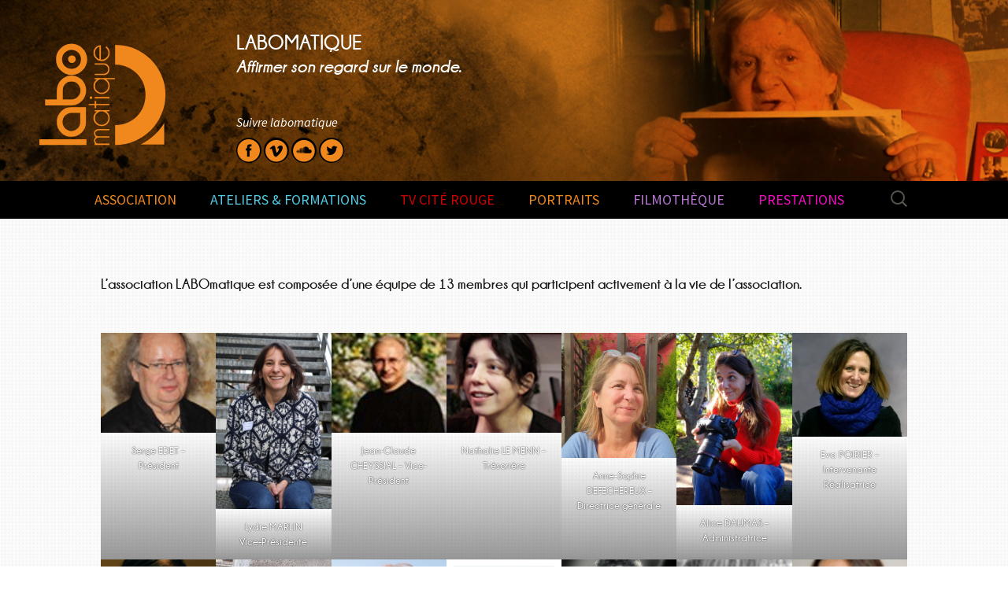

--- FILE ---
content_type: text/html; charset=UTF-8
request_url: http://labomatique.fr/lassociation/equipe/
body_size: 23402
content:
<!DOCTYPE html>
<!--[if IE 7]>
<html class="ie ie7" lang="fr-FR">
<![endif]-->
<!--[if IE 8]>
<html class="ie ie8" lang="fr-FR">
<![endif]-->
<!--[if !(IE 7) & !(IE 8)]><!-->
<html lang="fr-FR">
<!--<![endif]-->
<head>
	<meta charset="UTF-8">
	<meta name="viewport" content="width=device-width">
	<title>Équipe | Labomatique</title>
	<link rel="profile" href="http://gmpg.org/xfn/11">
	<link rel="pingback" href="http://labomatique.fr/xmlrpc.php">

	<link rel="icon" href="http://labomatique.fr/wp-content/themes/LabomatiqueTheme/images/favicon.ico" type="image/x-icon" />
	<!--[if lt IE 9]>
	<script src="http://labomatique.fr/wp-content/themes/LabomatiqueTheme/js/html5.js"></script>
	<![endif]-->
	<meta name='robots' content='max-image-preview:large' />
<link rel='dns-prefetch' href='//secure.gravatar.com' />
<link rel='dns-prefetch' href='//stats.wp.com' />
<link rel='dns-prefetch' href='//fonts.googleapis.com' />
<link rel='dns-prefetch' href='//v0.wordpress.com' />
<link rel="alternate" type="application/rss+xml" title="Labomatique &raquo; Flux" href="https://labomatique.fr/feed/" />
<link rel="alternate" type="application/rss+xml" title="Labomatique &raquo; Flux des commentaires" href="https://labomatique.fr/comments/feed/" />
<link rel="alternate" type="application/rss+xml" title="Labomatique &raquo; Équipe Flux des commentaires" href="https://labomatique.fr/lassociation/equipe/feed/" />
<link rel="alternate" title="oEmbed (JSON)" type="application/json+oembed" href="https://labomatique.fr/wp-json/oembed/1.0/embed?url=https%3A%2F%2Flabomatique.fr%2Flassociation%2Fequipe%2F" />
<link rel="alternate" title="oEmbed (XML)" type="text/xml+oembed" href="https://labomatique.fr/wp-json/oembed/1.0/embed?url=https%3A%2F%2Flabomatique.fr%2Flassociation%2Fequipe%2F&#038;format=xml" />
<style id='wp-img-auto-sizes-contain-inline-css' type='text/css'>
img:is([sizes=auto i],[sizes^="auto," i]){contain-intrinsic-size:3000px 1500px}
/*# sourceURL=wp-img-auto-sizes-contain-inline-css */
</style>
<style id='wp-emoji-styles-inline-css' type='text/css'>

	img.wp-smiley, img.emoji {
		display: inline !important;
		border: none !important;
		box-shadow: none !important;
		height: 1em !important;
		width: 1em !important;
		margin: 0 0.07em !important;
		vertical-align: -0.1em !important;
		background: none !important;
		padding: 0 !important;
	}
/*# sourceURL=wp-emoji-styles-inline-css */
</style>
<style id='wp-block-library-inline-css' type='text/css'>
:root{--wp-block-synced-color:#7a00df;--wp-block-synced-color--rgb:122,0,223;--wp-bound-block-color:var(--wp-block-synced-color);--wp-editor-canvas-background:#ddd;--wp-admin-theme-color:#007cba;--wp-admin-theme-color--rgb:0,124,186;--wp-admin-theme-color-darker-10:#006ba1;--wp-admin-theme-color-darker-10--rgb:0,107,160.5;--wp-admin-theme-color-darker-20:#005a87;--wp-admin-theme-color-darker-20--rgb:0,90,135;--wp-admin-border-width-focus:2px}@media (min-resolution:192dpi){:root{--wp-admin-border-width-focus:1.5px}}.wp-element-button{cursor:pointer}:root .has-very-light-gray-background-color{background-color:#eee}:root .has-very-dark-gray-background-color{background-color:#313131}:root .has-very-light-gray-color{color:#eee}:root .has-very-dark-gray-color{color:#313131}:root .has-vivid-green-cyan-to-vivid-cyan-blue-gradient-background{background:linear-gradient(135deg,#00d084,#0693e3)}:root .has-purple-crush-gradient-background{background:linear-gradient(135deg,#34e2e4,#4721fb 50%,#ab1dfe)}:root .has-hazy-dawn-gradient-background{background:linear-gradient(135deg,#faaca8,#dad0ec)}:root .has-subdued-olive-gradient-background{background:linear-gradient(135deg,#fafae1,#67a671)}:root .has-atomic-cream-gradient-background{background:linear-gradient(135deg,#fdd79a,#004a59)}:root .has-nightshade-gradient-background{background:linear-gradient(135deg,#330968,#31cdcf)}:root .has-midnight-gradient-background{background:linear-gradient(135deg,#020381,#2874fc)}:root{--wp--preset--font-size--normal:16px;--wp--preset--font-size--huge:42px}.has-regular-font-size{font-size:1em}.has-larger-font-size{font-size:2.625em}.has-normal-font-size{font-size:var(--wp--preset--font-size--normal)}.has-huge-font-size{font-size:var(--wp--preset--font-size--huge)}.has-text-align-center{text-align:center}.has-text-align-left{text-align:left}.has-text-align-right{text-align:right}.has-fit-text{white-space:nowrap!important}#end-resizable-editor-section{display:none}.aligncenter{clear:both}.items-justified-left{justify-content:flex-start}.items-justified-center{justify-content:center}.items-justified-right{justify-content:flex-end}.items-justified-space-between{justify-content:space-between}.screen-reader-text{border:0;clip-path:inset(50%);height:1px;margin:-1px;overflow:hidden;padding:0;position:absolute;width:1px;word-wrap:normal!important}.screen-reader-text:focus{background-color:#ddd;clip-path:none;color:#444;display:block;font-size:1em;height:auto;left:5px;line-height:normal;padding:15px 23px 14px;text-decoration:none;top:5px;width:auto;z-index:100000}html :where(.has-border-color){border-style:solid}html :where([style*=border-top-color]){border-top-style:solid}html :where([style*=border-right-color]){border-right-style:solid}html :where([style*=border-bottom-color]){border-bottom-style:solid}html :where([style*=border-left-color]){border-left-style:solid}html :where([style*=border-width]){border-style:solid}html :where([style*=border-top-width]){border-top-style:solid}html :where([style*=border-right-width]){border-right-style:solid}html :where([style*=border-bottom-width]){border-bottom-style:solid}html :where([style*=border-left-width]){border-left-style:solid}html :where(img[class*=wp-image-]){height:auto;max-width:100%}:where(figure){margin:0 0 1em}html :where(.is-position-sticky){--wp-admin--admin-bar--position-offset:var(--wp-admin--admin-bar--height,0px)}@media screen and (max-width:600px){html :where(.is-position-sticky){--wp-admin--admin-bar--position-offset:0px}}

/*# sourceURL=wp-block-library-inline-css */
</style><style id='wp-block-gallery-inline-css' type='text/css'>
.blocks-gallery-grid:not(.has-nested-images),.wp-block-gallery:not(.has-nested-images){display:flex;flex-wrap:wrap;list-style-type:none;margin:0;padding:0}.blocks-gallery-grid:not(.has-nested-images) .blocks-gallery-image,.blocks-gallery-grid:not(.has-nested-images) .blocks-gallery-item,.wp-block-gallery:not(.has-nested-images) .blocks-gallery-image,.wp-block-gallery:not(.has-nested-images) .blocks-gallery-item{display:flex;flex-direction:column;flex-grow:1;justify-content:center;margin:0 1em 1em 0;position:relative;width:calc(50% - 1em)}.blocks-gallery-grid:not(.has-nested-images) .blocks-gallery-image:nth-of-type(2n),.blocks-gallery-grid:not(.has-nested-images) .blocks-gallery-item:nth-of-type(2n),.wp-block-gallery:not(.has-nested-images) .blocks-gallery-image:nth-of-type(2n),.wp-block-gallery:not(.has-nested-images) .blocks-gallery-item:nth-of-type(2n){margin-right:0}.blocks-gallery-grid:not(.has-nested-images) .blocks-gallery-image figure,.blocks-gallery-grid:not(.has-nested-images) .blocks-gallery-item figure,.wp-block-gallery:not(.has-nested-images) .blocks-gallery-image figure,.wp-block-gallery:not(.has-nested-images) .blocks-gallery-item figure{align-items:flex-end;display:flex;height:100%;justify-content:flex-start;margin:0}.blocks-gallery-grid:not(.has-nested-images) .blocks-gallery-image img,.blocks-gallery-grid:not(.has-nested-images) .blocks-gallery-item img,.wp-block-gallery:not(.has-nested-images) .blocks-gallery-image img,.wp-block-gallery:not(.has-nested-images) .blocks-gallery-item img{display:block;height:auto;max-width:100%;width:auto}.blocks-gallery-grid:not(.has-nested-images) .blocks-gallery-image figcaption,.blocks-gallery-grid:not(.has-nested-images) .blocks-gallery-item figcaption,.wp-block-gallery:not(.has-nested-images) .blocks-gallery-image figcaption,.wp-block-gallery:not(.has-nested-images) .blocks-gallery-item figcaption{background:linear-gradient(0deg,#000000b3,#0000004d 70%,#0000);bottom:0;box-sizing:border-box;color:#fff;font-size:.8em;margin:0;max-height:100%;overflow:auto;padding:3em .77em .7em;position:absolute;text-align:center;width:100%;z-index:2}.blocks-gallery-grid:not(.has-nested-images) .blocks-gallery-image figcaption img,.blocks-gallery-grid:not(.has-nested-images) .blocks-gallery-item figcaption img,.wp-block-gallery:not(.has-nested-images) .blocks-gallery-image figcaption img,.wp-block-gallery:not(.has-nested-images) .blocks-gallery-item figcaption img{display:inline}.blocks-gallery-grid:not(.has-nested-images) figcaption,.wp-block-gallery:not(.has-nested-images) figcaption{flex-grow:1}.blocks-gallery-grid:not(.has-nested-images).is-cropped .blocks-gallery-image a,.blocks-gallery-grid:not(.has-nested-images).is-cropped .blocks-gallery-image img,.blocks-gallery-grid:not(.has-nested-images).is-cropped .blocks-gallery-item a,.blocks-gallery-grid:not(.has-nested-images).is-cropped .blocks-gallery-item img,.wp-block-gallery:not(.has-nested-images).is-cropped .blocks-gallery-image a,.wp-block-gallery:not(.has-nested-images).is-cropped .blocks-gallery-image img,.wp-block-gallery:not(.has-nested-images).is-cropped .blocks-gallery-item a,.wp-block-gallery:not(.has-nested-images).is-cropped .blocks-gallery-item img{flex:1;height:100%;object-fit:cover;width:100%}.blocks-gallery-grid:not(.has-nested-images).columns-1 .blocks-gallery-image,.blocks-gallery-grid:not(.has-nested-images).columns-1 .blocks-gallery-item,.wp-block-gallery:not(.has-nested-images).columns-1 .blocks-gallery-image,.wp-block-gallery:not(.has-nested-images).columns-1 .blocks-gallery-item{margin-right:0;width:100%}@media (min-width:600px){.blocks-gallery-grid:not(.has-nested-images).columns-3 .blocks-gallery-image,.blocks-gallery-grid:not(.has-nested-images).columns-3 .blocks-gallery-item,.wp-block-gallery:not(.has-nested-images).columns-3 .blocks-gallery-image,.wp-block-gallery:not(.has-nested-images).columns-3 .blocks-gallery-item{margin-right:1em;width:calc(33.33333% - .66667em)}.blocks-gallery-grid:not(.has-nested-images).columns-4 .blocks-gallery-image,.blocks-gallery-grid:not(.has-nested-images).columns-4 .blocks-gallery-item,.wp-block-gallery:not(.has-nested-images).columns-4 .blocks-gallery-image,.wp-block-gallery:not(.has-nested-images).columns-4 .blocks-gallery-item{margin-right:1em;width:calc(25% - .75em)}.blocks-gallery-grid:not(.has-nested-images).columns-5 .blocks-gallery-image,.blocks-gallery-grid:not(.has-nested-images).columns-5 .blocks-gallery-item,.wp-block-gallery:not(.has-nested-images).columns-5 .blocks-gallery-image,.wp-block-gallery:not(.has-nested-images).columns-5 .blocks-gallery-item{margin-right:1em;width:calc(20% - .8em)}.blocks-gallery-grid:not(.has-nested-images).columns-6 .blocks-gallery-image,.blocks-gallery-grid:not(.has-nested-images).columns-6 .blocks-gallery-item,.wp-block-gallery:not(.has-nested-images).columns-6 .blocks-gallery-image,.wp-block-gallery:not(.has-nested-images).columns-6 .blocks-gallery-item{margin-right:1em;width:calc(16.66667% - .83333em)}.blocks-gallery-grid:not(.has-nested-images).columns-7 .blocks-gallery-image,.blocks-gallery-grid:not(.has-nested-images).columns-7 .blocks-gallery-item,.wp-block-gallery:not(.has-nested-images).columns-7 .blocks-gallery-image,.wp-block-gallery:not(.has-nested-images).columns-7 .blocks-gallery-item{margin-right:1em;width:calc(14.28571% - .85714em)}.blocks-gallery-grid:not(.has-nested-images).columns-8 .blocks-gallery-image,.blocks-gallery-grid:not(.has-nested-images).columns-8 .blocks-gallery-item,.wp-block-gallery:not(.has-nested-images).columns-8 .blocks-gallery-image,.wp-block-gallery:not(.has-nested-images).columns-8 .blocks-gallery-item{margin-right:1em;width:calc(12.5% - .875em)}.blocks-gallery-grid:not(.has-nested-images).columns-1 .blocks-gallery-image:nth-of-type(1n),.blocks-gallery-grid:not(.has-nested-images).columns-1 .blocks-gallery-item:nth-of-type(1n),.blocks-gallery-grid:not(.has-nested-images).columns-2 .blocks-gallery-image:nth-of-type(2n),.blocks-gallery-grid:not(.has-nested-images).columns-2 .blocks-gallery-item:nth-of-type(2n),.blocks-gallery-grid:not(.has-nested-images).columns-3 .blocks-gallery-image:nth-of-type(3n),.blocks-gallery-grid:not(.has-nested-images).columns-3 .blocks-gallery-item:nth-of-type(3n),.blocks-gallery-grid:not(.has-nested-images).columns-4 .blocks-gallery-image:nth-of-type(4n),.blocks-gallery-grid:not(.has-nested-images).columns-4 .blocks-gallery-item:nth-of-type(4n),.blocks-gallery-grid:not(.has-nested-images).columns-5 .blocks-gallery-image:nth-of-type(5n),.blocks-gallery-grid:not(.has-nested-images).columns-5 .blocks-gallery-item:nth-of-type(5n),.blocks-gallery-grid:not(.has-nested-images).columns-6 .blocks-gallery-image:nth-of-type(6n),.blocks-gallery-grid:not(.has-nested-images).columns-6 .blocks-gallery-item:nth-of-type(6n),.blocks-gallery-grid:not(.has-nested-images).columns-7 .blocks-gallery-image:nth-of-type(7n),.blocks-gallery-grid:not(.has-nested-images).columns-7 .blocks-gallery-item:nth-of-type(7n),.blocks-gallery-grid:not(.has-nested-images).columns-8 .blocks-gallery-image:nth-of-type(8n),.blocks-gallery-grid:not(.has-nested-images).columns-8 .blocks-gallery-item:nth-of-type(8n),.wp-block-gallery:not(.has-nested-images).columns-1 .blocks-gallery-image:nth-of-type(1n),.wp-block-gallery:not(.has-nested-images).columns-1 .blocks-gallery-item:nth-of-type(1n),.wp-block-gallery:not(.has-nested-images).columns-2 .blocks-gallery-image:nth-of-type(2n),.wp-block-gallery:not(.has-nested-images).columns-2 .blocks-gallery-item:nth-of-type(2n),.wp-block-gallery:not(.has-nested-images).columns-3 .blocks-gallery-image:nth-of-type(3n),.wp-block-gallery:not(.has-nested-images).columns-3 .blocks-gallery-item:nth-of-type(3n),.wp-block-gallery:not(.has-nested-images).columns-4 .blocks-gallery-image:nth-of-type(4n),.wp-block-gallery:not(.has-nested-images).columns-4 .blocks-gallery-item:nth-of-type(4n),.wp-block-gallery:not(.has-nested-images).columns-5 .blocks-gallery-image:nth-of-type(5n),.wp-block-gallery:not(.has-nested-images).columns-5 .blocks-gallery-item:nth-of-type(5n),.wp-block-gallery:not(.has-nested-images).columns-6 .blocks-gallery-image:nth-of-type(6n),.wp-block-gallery:not(.has-nested-images).columns-6 .blocks-gallery-item:nth-of-type(6n),.wp-block-gallery:not(.has-nested-images).columns-7 .blocks-gallery-image:nth-of-type(7n),.wp-block-gallery:not(.has-nested-images).columns-7 .blocks-gallery-item:nth-of-type(7n),.wp-block-gallery:not(.has-nested-images).columns-8 .blocks-gallery-image:nth-of-type(8n),.wp-block-gallery:not(.has-nested-images).columns-8 .blocks-gallery-item:nth-of-type(8n){margin-right:0}}.blocks-gallery-grid:not(.has-nested-images) .blocks-gallery-image:last-child,.blocks-gallery-grid:not(.has-nested-images) .blocks-gallery-item:last-child,.wp-block-gallery:not(.has-nested-images) .blocks-gallery-image:last-child,.wp-block-gallery:not(.has-nested-images) .blocks-gallery-item:last-child{margin-right:0}.blocks-gallery-grid:not(.has-nested-images).alignleft,.blocks-gallery-grid:not(.has-nested-images).alignright,.wp-block-gallery:not(.has-nested-images).alignleft,.wp-block-gallery:not(.has-nested-images).alignright{max-width:420px;width:100%}.blocks-gallery-grid:not(.has-nested-images).aligncenter .blocks-gallery-item figure,.wp-block-gallery:not(.has-nested-images).aligncenter .blocks-gallery-item figure{justify-content:center}.wp-block-gallery:not(.is-cropped) .blocks-gallery-item{align-self:flex-start}figure.wp-block-gallery.has-nested-images{align-items:normal}.wp-block-gallery.has-nested-images figure.wp-block-image:not(#individual-image){margin:0;width:calc(50% - var(--wp--style--unstable-gallery-gap, 16px)/2)}.wp-block-gallery.has-nested-images figure.wp-block-image{box-sizing:border-box;display:flex;flex-direction:column;flex-grow:1;justify-content:center;max-width:100%;position:relative}.wp-block-gallery.has-nested-images figure.wp-block-image>a,.wp-block-gallery.has-nested-images figure.wp-block-image>div{flex-direction:column;flex-grow:1;margin:0}.wp-block-gallery.has-nested-images figure.wp-block-image img{display:block;height:auto;max-width:100%!important;width:auto}.wp-block-gallery.has-nested-images figure.wp-block-image figcaption,.wp-block-gallery.has-nested-images figure.wp-block-image:has(figcaption):before{bottom:0;left:0;max-height:100%;position:absolute;right:0}.wp-block-gallery.has-nested-images figure.wp-block-image:has(figcaption):before{backdrop-filter:blur(3px);content:"";height:100%;-webkit-mask-image:linear-gradient(0deg,#000 20%,#0000);mask-image:linear-gradient(0deg,#000 20%,#0000);max-height:40%;pointer-events:none}.wp-block-gallery.has-nested-images figure.wp-block-image figcaption{box-sizing:border-box;color:#fff;font-size:13px;margin:0;overflow:auto;padding:1em;text-align:center;text-shadow:0 0 1.5px #000}.wp-block-gallery.has-nested-images figure.wp-block-image figcaption::-webkit-scrollbar{height:12px;width:12px}.wp-block-gallery.has-nested-images figure.wp-block-image figcaption::-webkit-scrollbar-track{background-color:initial}.wp-block-gallery.has-nested-images figure.wp-block-image figcaption::-webkit-scrollbar-thumb{background-clip:padding-box;background-color:initial;border:3px solid #0000;border-radius:8px}.wp-block-gallery.has-nested-images figure.wp-block-image figcaption:focus-within::-webkit-scrollbar-thumb,.wp-block-gallery.has-nested-images figure.wp-block-image figcaption:focus::-webkit-scrollbar-thumb,.wp-block-gallery.has-nested-images figure.wp-block-image figcaption:hover::-webkit-scrollbar-thumb{background-color:#fffc}.wp-block-gallery.has-nested-images figure.wp-block-image figcaption{scrollbar-color:#0000 #0000;scrollbar-gutter:stable both-edges;scrollbar-width:thin}.wp-block-gallery.has-nested-images figure.wp-block-image figcaption:focus,.wp-block-gallery.has-nested-images figure.wp-block-image figcaption:focus-within,.wp-block-gallery.has-nested-images figure.wp-block-image figcaption:hover{scrollbar-color:#fffc #0000}.wp-block-gallery.has-nested-images figure.wp-block-image figcaption{will-change:transform}@media (hover:none){.wp-block-gallery.has-nested-images figure.wp-block-image figcaption{scrollbar-color:#fffc #0000}}.wp-block-gallery.has-nested-images figure.wp-block-image figcaption{background:linear-gradient(0deg,#0006,#0000)}.wp-block-gallery.has-nested-images figure.wp-block-image figcaption img{display:inline}.wp-block-gallery.has-nested-images figure.wp-block-image figcaption a{color:inherit}.wp-block-gallery.has-nested-images figure.wp-block-image.has-custom-border img{box-sizing:border-box}.wp-block-gallery.has-nested-images figure.wp-block-image.has-custom-border>a,.wp-block-gallery.has-nested-images figure.wp-block-image.has-custom-border>div,.wp-block-gallery.has-nested-images figure.wp-block-image.is-style-rounded>a,.wp-block-gallery.has-nested-images figure.wp-block-image.is-style-rounded>div{flex:1 1 auto}.wp-block-gallery.has-nested-images figure.wp-block-image.has-custom-border figcaption,.wp-block-gallery.has-nested-images figure.wp-block-image.is-style-rounded figcaption{background:none;color:inherit;flex:initial;margin:0;padding:10px 10px 9px;position:relative;text-shadow:none}.wp-block-gallery.has-nested-images figure.wp-block-image.has-custom-border:before,.wp-block-gallery.has-nested-images figure.wp-block-image.is-style-rounded:before{content:none}.wp-block-gallery.has-nested-images figcaption{flex-basis:100%;flex-grow:1;text-align:center}.wp-block-gallery.has-nested-images:not(.is-cropped) figure.wp-block-image:not(#individual-image){margin-bottom:auto;margin-top:0}.wp-block-gallery.has-nested-images.is-cropped figure.wp-block-image:not(#individual-image){align-self:inherit}.wp-block-gallery.has-nested-images.is-cropped figure.wp-block-image:not(#individual-image)>a,.wp-block-gallery.has-nested-images.is-cropped figure.wp-block-image:not(#individual-image)>div:not(.components-drop-zone){display:flex}.wp-block-gallery.has-nested-images.is-cropped figure.wp-block-image:not(#individual-image) a,.wp-block-gallery.has-nested-images.is-cropped figure.wp-block-image:not(#individual-image) img{flex:1 0 0%;height:100%;object-fit:cover;width:100%}.wp-block-gallery.has-nested-images.columns-1 figure.wp-block-image:not(#individual-image){width:100%}@media (min-width:600px){.wp-block-gallery.has-nested-images.columns-3 figure.wp-block-image:not(#individual-image){width:calc(33.33333% - var(--wp--style--unstable-gallery-gap, 16px)*.66667)}.wp-block-gallery.has-nested-images.columns-4 figure.wp-block-image:not(#individual-image){width:calc(25% - var(--wp--style--unstable-gallery-gap, 16px)*.75)}.wp-block-gallery.has-nested-images.columns-5 figure.wp-block-image:not(#individual-image){width:calc(20% - var(--wp--style--unstable-gallery-gap, 16px)*.8)}.wp-block-gallery.has-nested-images.columns-6 figure.wp-block-image:not(#individual-image){width:calc(16.66667% - var(--wp--style--unstable-gallery-gap, 16px)*.83333)}.wp-block-gallery.has-nested-images.columns-7 figure.wp-block-image:not(#individual-image){width:calc(14.28571% - var(--wp--style--unstable-gallery-gap, 16px)*.85714)}.wp-block-gallery.has-nested-images.columns-8 figure.wp-block-image:not(#individual-image){width:calc(12.5% - var(--wp--style--unstable-gallery-gap, 16px)*.875)}.wp-block-gallery.has-nested-images.columns-default figure.wp-block-image:not(#individual-image){width:calc(33.33% - var(--wp--style--unstable-gallery-gap, 16px)*.66667)}.wp-block-gallery.has-nested-images.columns-default figure.wp-block-image:not(#individual-image):first-child:nth-last-child(2),.wp-block-gallery.has-nested-images.columns-default figure.wp-block-image:not(#individual-image):first-child:nth-last-child(2)~figure.wp-block-image:not(#individual-image){width:calc(50% - var(--wp--style--unstable-gallery-gap, 16px)*.5)}.wp-block-gallery.has-nested-images.columns-default figure.wp-block-image:not(#individual-image):first-child:last-child{width:100%}}.wp-block-gallery.has-nested-images.alignleft,.wp-block-gallery.has-nested-images.alignright{max-width:420px;width:100%}.wp-block-gallery.has-nested-images.aligncenter{justify-content:center}
/*# sourceURL=http://labomatique.fr/wp-includes/blocks/gallery/style.min.css */
</style>
<style id='wp-block-image-inline-css' type='text/css'>
.wp-block-image>a,.wp-block-image>figure>a{display:inline-block}.wp-block-image img{box-sizing:border-box;height:auto;max-width:100%;vertical-align:bottom}@media not (prefers-reduced-motion){.wp-block-image img.hide{visibility:hidden}.wp-block-image img.show{animation:show-content-image .4s}}.wp-block-image[style*=border-radius] img,.wp-block-image[style*=border-radius]>a{border-radius:inherit}.wp-block-image.has-custom-border img{box-sizing:border-box}.wp-block-image.aligncenter{text-align:center}.wp-block-image.alignfull>a,.wp-block-image.alignwide>a{width:100%}.wp-block-image.alignfull img,.wp-block-image.alignwide img{height:auto;width:100%}.wp-block-image .aligncenter,.wp-block-image .alignleft,.wp-block-image .alignright,.wp-block-image.aligncenter,.wp-block-image.alignleft,.wp-block-image.alignright{display:table}.wp-block-image .aligncenter>figcaption,.wp-block-image .alignleft>figcaption,.wp-block-image .alignright>figcaption,.wp-block-image.aligncenter>figcaption,.wp-block-image.alignleft>figcaption,.wp-block-image.alignright>figcaption{caption-side:bottom;display:table-caption}.wp-block-image .alignleft{float:left;margin:.5em 1em .5em 0}.wp-block-image .alignright{float:right;margin:.5em 0 .5em 1em}.wp-block-image .aligncenter{margin-left:auto;margin-right:auto}.wp-block-image :where(figcaption){margin-bottom:1em;margin-top:.5em}.wp-block-image.is-style-circle-mask img{border-radius:9999px}@supports ((-webkit-mask-image:none) or (mask-image:none)) or (-webkit-mask-image:none){.wp-block-image.is-style-circle-mask img{border-radius:0;-webkit-mask-image:url('data:image/svg+xml;utf8,<svg viewBox="0 0 100 100" xmlns="http://www.w3.org/2000/svg"><circle cx="50" cy="50" r="50"/></svg>');mask-image:url('data:image/svg+xml;utf8,<svg viewBox="0 0 100 100" xmlns="http://www.w3.org/2000/svg"><circle cx="50" cy="50" r="50"/></svg>');mask-mode:alpha;-webkit-mask-position:center;mask-position:center;-webkit-mask-repeat:no-repeat;mask-repeat:no-repeat;-webkit-mask-size:contain;mask-size:contain}}:root :where(.wp-block-image.is-style-rounded img,.wp-block-image .is-style-rounded img){border-radius:9999px}.wp-block-image figure{margin:0}.wp-lightbox-container{display:flex;flex-direction:column;position:relative}.wp-lightbox-container img{cursor:zoom-in}.wp-lightbox-container img:hover+button{opacity:1}.wp-lightbox-container button{align-items:center;backdrop-filter:blur(16px) saturate(180%);background-color:#5a5a5a40;border:none;border-radius:4px;cursor:zoom-in;display:flex;height:20px;justify-content:center;opacity:0;padding:0;position:absolute;right:16px;text-align:center;top:16px;width:20px;z-index:100}@media not (prefers-reduced-motion){.wp-lightbox-container button{transition:opacity .2s ease}}.wp-lightbox-container button:focus-visible{outline:3px auto #5a5a5a40;outline:3px auto -webkit-focus-ring-color;outline-offset:3px}.wp-lightbox-container button:hover{cursor:pointer;opacity:1}.wp-lightbox-container button:focus{opacity:1}.wp-lightbox-container button:focus,.wp-lightbox-container button:hover,.wp-lightbox-container button:not(:hover):not(:active):not(.has-background){background-color:#5a5a5a40;border:none}.wp-lightbox-overlay{box-sizing:border-box;cursor:zoom-out;height:100vh;left:0;overflow:hidden;position:fixed;top:0;visibility:hidden;width:100%;z-index:100000}.wp-lightbox-overlay .close-button{align-items:center;cursor:pointer;display:flex;justify-content:center;min-height:40px;min-width:40px;padding:0;position:absolute;right:calc(env(safe-area-inset-right) + 16px);top:calc(env(safe-area-inset-top) + 16px);z-index:5000000}.wp-lightbox-overlay .close-button:focus,.wp-lightbox-overlay .close-button:hover,.wp-lightbox-overlay .close-button:not(:hover):not(:active):not(.has-background){background:none;border:none}.wp-lightbox-overlay .lightbox-image-container{height:var(--wp--lightbox-container-height);left:50%;overflow:hidden;position:absolute;top:50%;transform:translate(-50%,-50%);transform-origin:top left;width:var(--wp--lightbox-container-width);z-index:9999999999}.wp-lightbox-overlay .wp-block-image{align-items:center;box-sizing:border-box;display:flex;height:100%;justify-content:center;margin:0;position:relative;transform-origin:0 0;width:100%;z-index:3000000}.wp-lightbox-overlay .wp-block-image img{height:var(--wp--lightbox-image-height);min-height:var(--wp--lightbox-image-height);min-width:var(--wp--lightbox-image-width);width:var(--wp--lightbox-image-width)}.wp-lightbox-overlay .wp-block-image figcaption{display:none}.wp-lightbox-overlay button{background:none;border:none}.wp-lightbox-overlay .scrim{background-color:#fff;height:100%;opacity:.9;position:absolute;width:100%;z-index:2000000}.wp-lightbox-overlay.active{visibility:visible}@media not (prefers-reduced-motion){.wp-lightbox-overlay.active{animation:turn-on-visibility .25s both}.wp-lightbox-overlay.active img{animation:turn-on-visibility .35s both}.wp-lightbox-overlay.show-closing-animation:not(.active){animation:turn-off-visibility .35s both}.wp-lightbox-overlay.show-closing-animation:not(.active) img{animation:turn-off-visibility .25s both}.wp-lightbox-overlay.zoom.active{animation:none;opacity:1;visibility:visible}.wp-lightbox-overlay.zoom.active .lightbox-image-container{animation:lightbox-zoom-in .4s}.wp-lightbox-overlay.zoom.active .lightbox-image-container img{animation:none}.wp-lightbox-overlay.zoom.active .scrim{animation:turn-on-visibility .4s forwards}.wp-lightbox-overlay.zoom.show-closing-animation:not(.active){animation:none}.wp-lightbox-overlay.zoom.show-closing-animation:not(.active) .lightbox-image-container{animation:lightbox-zoom-out .4s}.wp-lightbox-overlay.zoom.show-closing-animation:not(.active) .lightbox-image-container img{animation:none}.wp-lightbox-overlay.zoom.show-closing-animation:not(.active) .scrim{animation:turn-off-visibility .4s forwards}}@keyframes show-content-image{0%{visibility:hidden}99%{visibility:hidden}to{visibility:visible}}@keyframes turn-on-visibility{0%{opacity:0}to{opacity:1}}@keyframes turn-off-visibility{0%{opacity:1;visibility:visible}99%{opacity:0;visibility:visible}to{opacity:0;visibility:hidden}}@keyframes lightbox-zoom-in{0%{transform:translate(calc((-100vw + var(--wp--lightbox-scrollbar-width))/2 + var(--wp--lightbox-initial-left-position)),calc(-50vh + var(--wp--lightbox-initial-top-position))) scale(var(--wp--lightbox-scale))}to{transform:translate(-50%,-50%) scale(1)}}@keyframes lightbox-zoom-out{0%{transform:translate(-50%,-50%) scale(1);visibility:visible}99%{visibility:visible}to{transform:translate(calc((-100vw + var(--wp--lightbox-scrollbar-width))/2 + var(--wp--lightbox-initial-left-position)),calc(-50vh + var(--wp--lightbox-initial-top-position))) scale(var(--wp--lightbox-scale));visibility:hidden}}
/*# sourceURL=http://labomatique.fr/wp-includes/blocks/image/style.min.css */
</style>
<style id='wp-block-columns-inline-css' type='text/css'>
.wp-block-columns{box-sizing:border-box;display:flex;flex-wrap:wrap!important}@media (min-width:782px){.wp-block-columns{flex-wrap:nowrap!important}}.wp-block-columns{align-items:normal!important}.wp-block-columns.are-vertically-aligned-top{align-items:flex-start}.wp-block-columns.are-vertically-aligned-center{align-items:center}.wp-block-columns.are-vertically-aligned-bottom{align-items:flex-end}@media (max-width:781px){.wp-block-columns:not(.is-not-stacked-on-mobile)>.wp-block-column{flex-basis:100%!important}}@media (min-width:782px){.wp-block-columns:not(.is-not-stacked-on-mobile)>.wp-block-column{flex-basis:0;flex-grow:1}.wp-block-columns:not(.is-not-stacked-on-mobile)>.wp-block-column[style*=flex-basis]{flex-grow:0}}.wp-block-columns.is-not-stacked-on-mobile{flex-wrap:nowrap!important}.wp-block-columns.is-not-stacked-on-mobile>.wp-block-column{flex-basis:0;flex-grow:1}.wp-block-columns.is-not-stacked-on-mobile>.wp-block-column[style*=flex-basis]{flex-grow:0}:where(.wp-block-columns){margin-bottom:1.75em}:where(.wp-block-columns.has-background){padding:1.25em 2.375em}.wp-block-column{flex-grow:1;min-width:0;overflow-wrap:break-word;word-break:break-word}.wp-block-column.is-vertically-aligned-top{align-self:flex-start}.wp-block-column.is-vertically-aligned-center{align-self:center}.wp-block-column.is-vertically-aligned-bottom{align-self:flex-end}.wp-block-column.is-vertically-aligned-stretch{align-self:stretch}.wp-block-column.is-vertically-aligned-bottom,.wp-block-column.is-vertically-aligned-center,.wp-block-column.is-vertically-aligned-top{width:100%}
/*# sourceURL=http://labomatique.fr/wp-includes/blocks/columns/style.min.css */
</style>
<style id='wp-block-paragraph-inline-css' type='text/css'>
.is-small-text{font-size:.875em}.is-regular-text{font-size:1em}.is-large-text{font-size:2.25em}.is-larger-text{font-size:3em}.has-drop-cap:not(:focus):first-letter{float:left;font-size:8.4em;font-style:normal;font-weight:100;line-height:.68;margin:.05em .1em 0 0;text-transform:uppercase}body.rtl .has-drop-cap:not(:focus):first-letter{float:none;margin-left:.1em}p.has-drop-cap.has-background{overflow:hidden}:root :where(p.has-background){padding:1.25em 2.375em}:where(p.has-text-color:not(.has-link-color)) a{color:inherit}p.has-text-align-left[style*="writing-mode:vertical-lr"],p.has-text-align-right[style*="writing-mode:vertical-rl"]{rotate:180deg}
/*# sourceURL=http://labomatique.fr/wp-includes/blocks/paragraph/style.min.css */
</style>
<style id='global-styles-inline-css' type='text/css'>
:root{--wp--preset--aspect-ratio--square: 1;--wp--preset--aspect-ratio--4-3: 4/3;--wp--preset--aspect-ratio--3-4: 3/4;--wp--preset--aspect-ratio--3-2: 3/2;--wp--preset--aspect-ratio--2-3: 2/3;--wp--preset--aspect-ratio--16-9: 16/9;--wp--preset--aspect-ratio--9-16: 9/16;--wp--preset--color--black: #000000;--wp--preset--color--cyan-bluish-gray: #abb8c3;--wp--preset--color--white: #ffffff;--wp--preset--color--pale-pink: #f78da7;--wp--preset--color--vivid-red: #cf2e2e;--wp--preset--color--luminous-vivid-orange: #ff6900;--wp--preset--color--luminous-vivid-amber: #fcb900;--wp--preset--color--light-green-cyan: #7bdcb5;--wp--preset--color--vivid-green-cyan: #00d084;--wp--preset--color--pale-cyan-blue: #8ed1fc;--wp--preset--color--vivid-cyan-blue: #0693e3;--wp--preset--color--vivid-purple: #9b51e0;--wp--preset--gradient--vivid-cyan-blue-to-vivid-purple: linear-gradient(135deg,rgb(6,147,227) 0%,rgb(155,81,224) 100%);--wp--preset--gradient--light-green-cyan-to-vivid-green-cyan: linear-gradient(135deg,rgb(122,220,180) 0%,rgb(0,208,130) 100%);--wp--preset--gradient--luminous-vivid-amber-to-luminous-vivid-orange: linear-gradient(135deg,rgb(252,185,0) 0%,rgb(255,105,0) 100%);--wp--preset--gradient--luminous-vivid-orange-to-vivid-red: linear-gradient(135deg,rgb(255,105,0) 0%,rgb(207,46,46) 100%);--wp--preset--gradient--very-light-gray-to-cyan-bluish-gray: linear-gradient(135deg,rgb(238,238,238) 0%,rgb(169,184,195) 100%);--wp--preset--gradient--cool-to-warm-spectrum: linear-gradient(135deg,rgb(74,234,220) 0%,rgb(151,120,209) 20%,rgb(207,42,186) 40%,rgb(238,44,130) 60%,rgb(251,105,98) 80%,rgb(254,248,76) 100%);--wp--preset--gradient--blush-light-purple: linear-gradient(135deg,rgb(255,206,236) 0%,rgb(152,150,240) 100%);--wp--preset--gradient--blush-bordeaux: linear-gradient(135deg,rgb(254,205,165) 0%,rgb(254,45,45) 50%,rgb(107,0,62) 100%);--wp--preset--gradient--luminous-dusk: linear-gradient(135deg,rgb(255,203,112) 0%,rgb(199,81,192) 50%,rgb(65,88,208) 100%);--wp--preset--gradient--pale-ocean: linear-gradient(135deg,rgb(255,245,203) 0%,rgb(182,227,212) 50%,rgb(51,167,181) 100%);--wp--preset--gradient--electric-grass: linear-gradient(135deg,rgb(202,248,128) 0%,rgb(113,206,126) 100%);--wp--preset--gradient--midnight: linear-gradient(135deg,rgb(2,3,129) 0%,rgb(40,116,252) 100%);--wp--preset--font-size--small: 13px;--wp--preset--font-size--medium: 20px;--wp--preset--font-size--large: 36px;--wp--preset--font-size--x-large: 42px;--wp--preset--spacing--20: 0.44rem;--wp--preset--spacing--30: 0.67rem;--wp--preset--spacing--40: 1rem;--wp--preset--spacing--50: 1.5rem;--wp--preset--spacing--60: 2.25rem;--wp--preset--spacing--70: 3.38rem;--wp--preset--spacing--80: 5.06rem;--wp--preset--shadow--natural: 6px 6px 9px rgba(0, 0, 0, 0.2);--wp--preset--shadow--deep: 12px 12px 50px rgba(0, 0, 0, 0.4);--wp--preset--shadow--sharp: 6px 6px 0px rgba(0, 0, 0, 0.2);--wp--preset--shadow--outlined: 6px 6px 0px -3px rgb(255, 255, 255), 6px 6px rgb(0, 0, 0);--wp--preset--shadow--crisp: 6px 6px 0px rgb(0, 0, 0);}:where(.is-layout-flex){gap: 0.5em;}:where(.is-layout-grid){gap: 0.5em;}body .is-layout-flex{display: flex;}.is-layout-flex{flex-wrap: wrap;align-items: center;}.is-layout-flex > :is(*, div){margin: 0;}body .is-layout-grid{display: grid;}.is-layout-grid > :is(*, div){margin: 0;}:where(.wp-block-columns.is-layout-flex){gap: 2em;}:where(.wp-block-columns.is-layout-grid){gap: 2em;}:where(.wp-block-post-template.is-layout-flex){gap: 1.25em;}:where(.wp-block-post-template.is-layout-grid){gap: 1.25em;}.has-black-color{color: var(--wp--preset--color--black) !important;}.has-cyan-bluish-gray-color{color: var(--wp--preset--color--cyan-bluish-gray) !important;}.has-white-color{color: var(--wp--preset--color--white) !important;}.has-pale-pink-color{color: var(--wp--preset--color--pale-pink) !important;}.has-vivid-red-color{color: var(--wp--preset--color--vivid-red) !important;}.has-luminous-vivid-orange-color{color: var(--wp--preset--color--luminous-vivid-orange) !important;}.has-luminous-vivid-amber-color{color: var(--wp--preset--color--luminous-vivid-amber) !important;}.has-light-green-cyan-color{color: var(--wp--preset--color--light-green-cyan) !important;}.has-vivid-green-cyan-color{color: var(--wp--preset--color--vivid-green-cyan) !important;}.has-pale-cyan-blue-color{color: var(--wp--preset--color--pale-cyan-blue) !important;}.has-vivid-cyan-blue-color{color: var(--wp--preset--color--vivid-cyan-blue) !important;}.has-vivid-purple-color{color: var(--wp--preset--color--vivid-purple) !important;}.has-black-background-color{background-color: var(--wp--preset--color--black) !important;}.has-cyan-bluish-gray-background-color{background-color: var(--wp--preset--color--cyan-bluish-gray) !important;}.has-white-background-color{background-color: var(--wp--preset--color--white) !important;}.has-pale-pink-background-color{background-color: var(--wp--preset--color--pale-pink) !important;}.has-vivid-red-background-color{background-color: var(--wp--preset--color--vivid-red) !important;}.has-luminous-vivid-orange-background-color{background-color: var(--wp--preset--color--luminous-vivid-orange) !important;}.has-luminous-vivid-amber-background-color{background-color: var(--wp--preset--color--luminous-vivid-amber) !important;}.has-light-green-cyan-background-color{background-color: var(--wp--preset--color--light-green-cyan) !important;}.has-vivid-green-cyan-background-color{background-color: var(--wp--preset--color--vivid-green-cyan) !important;}.has-pale-cyan-blue-background-color{background-color: var(--wp--preset--color--pale-cyan-blue) !important;}.has-vivid-cyan-blue-background-color{background-color: var(--wp--preset--color--vivid-cyan-blue) !important;}.has-vivid-purple-background-color{background-color: var(--wp--preset--color--vivid-purple) !important;}.has-black-border-color{border-color: var(--wp--preset--color--black) !important;}.has-cyan-bluish-gray-border-color{border-color: var(--wp--preset--color--cyan-bluish-gray) !important;}.has-white-border-color{border-color: var(--wp--preset--color--white) !important;}.has-pale-pink-border-color{border-color: var(--wp--preset--color--pale-pink) !important;}.has-vivid-red-border-color{border-color: var(--wp--preset--color--vivid-red) !important;}.has-luminous-vivid-orange-border-color{border-color: var(--wp--preset--color--luminous-vivid-orange) !important;}.has-luminous-vivid-amber-border-color{border-color: var(--wp--preset--color--luminous-vivid-amber) !important;}.has-light-green-cyan-border-color{border-color: var(--wp--preset--color--light-green-cyan) !important;}.has-vivid-green-cyan-border-color{border-color: var(--wp--preset--color--vivid-green-cyan) !important;}.has-pale-cyan-blue-border-color{border-color: var(--wp--preset--color--pale-cyan-blue) !important;}.has-vivid-cyan-blue-border-color{border-color: var(--wp--preset--color--vivid-cyan-blue) !important;}.has-vivid-purple-border-color{border-color: var(--wp--preset--color--vivid-purple) !important;}.has-vivid-cyan-blue-to-vivid-purple-gradient-background{background: var(--wp--preset--gradient--vivid-cyan-blue-to-vivid-purple) !important;}.has-light-green-cyan-to-vivid-green-cyan-gradient-background{background: var(--wp--preset--gradient--light-green-cyan-to-vivid-green-cyan) !important;}.has-luminous-vivid-amber-to-luminous-vivid-orange-gradient-background{background: var(--wp--preset--gradient--luminous-vivid-amber-to-luminous-vivid-orange) !important;}.has-luminous-vivid-orange-to-vivid-red-gradient-background{background: var(--wp--preset--gradient--luminous-vivid-orange-to-vivid-red) !important;}.has-very-light-gray-to-cyan-bluish-gray-gradient-background{background: var(--wp--preset--gradient--very-light-gray-to-cyan-bluish-gray) !important;}.has-cool-to-warm-spectrum-gradient-background{background: var(--wp--preset--gradient--cool-to-warm-spectrum) !important;}.has-blush-light-purple-gradient-background{background: var(--wp--preset--gradient--blush-light-purple) !important;}.has-blush-bordeaux-gradient-background{background: var(--wp--preset--gradient--blush-bordeaux) !important;}.has-luminous-dusk-gradient-background{background: var(--wp--preset--gradient--luminous-dusk) !important;}.has-pale-ocean-gradient-background{background: var(--wp--preset--gradient--pale-ocean) !important;}.has-electric-grass-gradient-background{background: var(--wp--preset--gradient--electric-grass) !important;}.has-midnight-gradient-background{background: var(--wp--preset--gradient--midnight) !important;}.has-small-font-size{font-size: var(--wp--preset--font-size--small) !important;}.has-medium-font-size{font-size: var(--wp--preset--font-size--medium) !important;}.has-large-font-size{font-size: var(--wp--preset--font-size--large) !important;}.has-x-large-font-size{font-size: var(--wp--preset--font-size--x-large) !important;}
:where(.wp-block-columns.is-layout-flex){gap: 2em;}:where(.wp-block-columns.is-layout-grid){gap: 2em;}
/*# sourceURL=global-styles-inline-css */
</style>
<style id='core-block-supports-inline-css' type='text/css'>
.wp-container-core-columns-is-layout-9d6595d7{flex-wrap:nowrap;}.wp-block-gallery.wp-block-gallery-1{--wp--style--unstable-gallery-gap:var( --wp--style--gallery-gap-default, var( --gallery-block--gutter-size, var( --wp--style--block-gap, 0.5em ) ) );gap:var( --wp--style--gallery-gap-default, var( --gallery-block--gutter-size, var( --wp--style--block-gap, 0.5em ) ) );}
/*# sourceURL=core-block-supports-inline-css */
</style>

<style id='classic-theme-styles-inline-css' type='text/css'>
/*! This file is auto-generated */
.wp-block-button__link{color:#fff;background-color:#32373c;border-radius:9999px;box-shadow:none;text-decoration:none;padding:calc(.667em + 2px) calc(1.333em + 2px);font-size:1.125em}.wp-block-file__button{background:#32373c;color:#fff;text-decoration:none}
/*# sourceURL=/wp-includes/css/classic-themes.min.css */
</style>
<link rel='stylesheet' id='wpsm_ac-sh-font-awesome-front-css' href='http://labomatique.fr/wp-content/plugins/accordion-shortcode-and-widget/css/font-awesome/css/font-awesome.min.css?ver=6.9' type='text/css' media='all' />
<link rel='stylesheet' id='wpsm_ac-sh_bootstrap-front-css' href='http://labomatique.fr/wp-content/plugins/accordion-shortcode-and-widget/css/bootstrap-front.css?ver=6.9' type='text/css' media='all' />
<link rel='stylesheet' id='twentythirteen-fonts-css' href='//fonts.googleapis.com/css?family=Source+Sans+Pro%3A300%2C400%2C700%2C300italic%2C400italic%2C700italic%7CBitter%3A400%2C700&#038;subset=latin%2Clatin-ext' type='text/css' media='all' />
<link rel='stylesheet' id='genericons-css' href='http://labomatique.fr/wp-content/plugins/jetpack/_inc/genericons/genericons/genericons.css?ver=3.1' type='text/css' media='all' />
<link rel='stylesheet' id='twentythirteen-style-css' href='http://labomatique.fr/wp-content/themes/LabomatiqueTheme/style.css?ver=2013-07-18' type='text/css' media='all' />
<style id='jetpack_facebook_likebox-inline-css' type='text/css'>
.widget_facebook_likebox {
	overflow: hidden;
}

/*# sourceURL=http://labomatique.fr/wp-content/plugins/jetpack/modules/widgets/facebook-likebox/style.css */
</style>
<script type="text/javascript" src="http://labomatique.fr/wp-includes/js/jquery/jquery.min.js?ver=3.7.1" id="jquery-core-js"></script>
<script type="text/javascript" src="http://labomatique.fr/wp-includes/js/jquery/jquery-migrate.min.js?ver=3.4.1" id="jquery-migrate-js"></script>
<link rel="https://api.w.org/" href="https://labomatique.fr/wp-json/" /><link rel="alternate" title="JSON" type="application/json" href="https://labomatique.fr/wp-json/wp/v2/pages/48" /><link rel="EditURI" type="application/rsd+xml" title="RSD" href="https://labomatique.fr/xmlrpc.php?rsd" />
<meta name="generator" content="WordPress 6.9" />
<link rel="canonical" href="https://labomatique.fr/lassociation/equipe/" />
<link rel='shortlink' href='https://wp.me/P5knZ8-M' />
<style>

	/* écrivez votre code CSS ici */::selection {
 background: #93CE52; /* Safari */
 color: #ffffff;
 }
::-moz-selection {
 background: #93CE52; /* Firefox */
 color: #ffffff;
 }

</style>
	<style>img#wpstats{display:none}</style>
		
<!-- Jetpack Open Graph Tags -->
<meta property="og:type" content="article" />
<meta property="og:title" content="Équipe" />
<meta property="og:url" content="https://labomatique.fr/lassociation/equipe/" />
<meta property="og:description" content="L’association LABOmatique est composée d’une équipe de 13 membres qui participent activement à la vie de l’association. Serge EDET &#8211; Président Lydie MARLINVice-Présidente Jean-Claude CHEYSSIA…" />
<meta property="article:published_time" content="2014-11-10T17:48:14+00:00" />
<meta property="article:modified_time" content="2026-01-26T10:45:03+00:00" />
<meta property="og:site_name" content="Labomatique" />
<meta property="og:image" content="https://labomatique.fr/wp-content/uploads/2014/11/Serge-site.jpg" />
<meta property="og:image:secure_url" content="https://i0.wp.com/labomatique.fr/wp-content/uploads/2014/11/Serge-site.jpg?ssl=1" />
<meta property="og:image" content="https://labomatique.fr/wp-content/uploads/2026/01/Lydie-TRAJET-2026-_-1-scaled-e1768991817353-150x150.jpg" />
<meta property="og:image:secure_url" content="https://i0.wp.com/labomatique.fr/wp-content/uploads/2026/01/Lydie-TRAJET-2026-_-1-scaled-e1768991817353-150x150.jpg?ssl=1" />
<meta property="og:image" content="https://labomatique.fr/wp-content/uploads/2014/11/jeanClaude-e1429879859412.jpg" />
<meta property="og:image:secure_url" content="https://i0.wp.com/labomatique.fr/wp-content/uploads/2014/11/jeanClaude-e1429879859412.jpg?ssl=1" />
<meta property="og:image" content="https://labomatique.fr/wp-content/uploads/2018/01/photo_Nathalie_Le_Menn_2017-1.png" />
<meta property="og:image:secure_url" content="https://i0.wp.com/labomatique.fr/wp-content/uploads/2018/01/photo_Nathalie_Le_Menn_2017-1.png?ssl=1" />
<meta property="og:image" content="https://labomatique.fr/wp-content/uploads/2021/09/Ansophoto-150x150.jpeg" />
<meta property="og:image:secure_url" content="https://i0.wp.com/labomatique.fr/wp-content/uploads/2021/09/Ansophoto-150x150.jpeg?ssl=1" />
<meta property="og:image" content="https://labomatique.fr/wp-content/uploads/2026/01/Portrait-Alice-1-150x150.jpg" />
<meta property="og:image:secure_url" content="https://i0.wp.com/labomatique.fr/wp-content/uploads/2026/01/Portrait-Alice-1-150x150.jpg?ssl=1" />
<meta property="og:image" content="https://labomatique.fr/wp-content/uploads/2024/11/Photo-Eva-Poirier-150x150.png" />
<meta property="og:image:secure_url" content="https://i0.wp.com/labomatique.fr/wp-content/uploads/2024/11/Photo-Eva-Poirier-150x150.png?ssl=1" />
<meta property="og:image" content="https://labomatique.fr/wp-content/uploads/2021/08/sarah-e1630396027685.png" />
<meta property="og:image:secure_url" content="https://i0.wp.com/labomatique.fr/wp-content/uploads/2021/08/sarah-e1630396027685.png?ssl=1" />
<meta property="og:image" content="https://labomatique.fr/wp-content/uploads/2023/08/Marc-Antoine-Vaugeois-150x150.jpg" />
<meta property="og:image:secure_url" content="https://i0.wp.com/labomatique.fr/wp-content/uploads/2023/08/Marc-Antoine-Vaugeois-150x150.jpg?ssl=1" />
<meta property="og:image" content="https://labomatique.fr/wp-content/uploads/2026/01/victoire-radenne-thumb-150x150.jpeg" />
<meta property="og:image:secure_url" content="https://i0.wp.com/labomatique.fr/wp-content/uploads/2026/01/victoire-radenne-thumb-150x150.jpeg?ssl=1" />
<meta property="og:image" content="https://labomatique.fr/wp-content/uploads/2026/01/photo-JT-by-Max-13-150x150.jpg" />
<meta property="og:image:secure_url" content="https://i0.wp.com/labomatique.fr/wp-content/uploads/2026/01/photo-JT-by-Max-13-150x150.jpg?ssl=1" />
<meta property="og:image" content="https://labomatique.fr/wp-content/uploads/2026/01/Damien-LEFAUCONNIER-150x150.jpeg" />
<meta property="og:image:secure_url" content="https://i0.wp.com/labomatique.fr/wp-content/uploads/2026/01/Damien-LEFAUCONNIER-150x150.jpeg?ssl=1" />
<meta property="og:image" content="https://labomatique.fr/wp-content/uploads/2014/11/julie-e1429879971273.jpg" />
<meta property="og:image:secure_url" content="https://i0.wp.com/labomatique.fr/wp-content/uploads/2014/11/julie-e1429879971273.jpg?ssl=1" />
<meta property="og:image" content="https://labomatique.fr/wp-content/uploads/2014/11/audrey-e1429879898817.jpg" />
<meta property="og:image:secure_url" content="https://i0.wp.com/labomatique.fr/wp-content/uploads/2014/11/audrey-e1429879898817.jpg?ssl=1" />
<meta property="og:image" content="http://labomatique.fr/wp-content/uploads/2014/11/Serge-site.jpg" />
<meta property="og:image:secure_url" content="https://i0.wp.com/labomatique.fr/wp-content/uploads/2014/11/Serge-site.jpg" />
<meta property="og:image" content="https://labomatique.fr/wp-content/uploads/2026/01/Lydie-TRAJET-2026-_-1-scaled-e1768991817353-668x1024.jpg" />
<meta property="og:image:secure_url" content="https://i0.wp.com/labomatique.fr/wp-content/uploads/2026/01/Lydie-TRAJET-2026-_-1-scaled-e1768991817353-668x1024.jpg?ssl=1" />
<meta property="og:image" content="http://labomatique.fr/wp-content/uploads/2014/11/jeanClaude-e1429879859412.jpg" />
<meta property="og:image:secure_url" content="https://i0.wp.com/labomatique.fr/wp-content/uploads/2014/11/jeanClaude-e1429879859412.jpg" />
<meta property="og:image" content="http://labomatique.fr/wp-content/uploads/2018/01/photo_Nathalie_Le_Menn_2017-1.png" />
<meta property="og:image:secure_url" content="https://i0.wp.com/labomatique.fr/wp-content/uploads/2018/01/photo_Nathalie_Le_Menn_2017-1.png" />
<meta property="og:image" content="http://labomatique.fr/wp-content/uploads/2021/09/Ansophoto.jpeg" />
<meta property="og:image:secure_url" content="https://i0.wp.com/labomatique.fr/wp-content/uploads/2021/09/Ansophoto.jpeg" />
<meta property="og:image" content="https://labomatique.fr/wp-content/uploads/2026/01/Portrait-Alice-1-683x1024.jpg" />
<meta property="og:image:secure_url" content="https://i0.wp.com/labomatique.fr/wp-content/uploads/2026/01/Portrait-Alice-1-683x1024.jpg?ssl=1" />
<meta property="og:image" content="https://labomatique.fr/wp-content/uploads/2024/11/Photo-Eva-Poirier.png" />
<meta property="og:image:secure_url" content="https://i0.wp.com/labomatique.fr/wp-content/uploads/2024/11/Photo-Eva-Poirier.png?ssl=1" />
<meta property="og:image" content="http://labomatique.fr/wp-content/uploads/2021/08/sarah-e1630396027685.png" />
<meta property="og:image:secure_url" content="https://i0.wp.com/labomatique.fr/wp-content/uploads/2021/08/sarah-e1630396027685.png" />
<meta property="og:image" content="http://labomatique.fr/wp-content/uploads/2023/08/Marc-Antoine-Vaugeois.jpg" />
<meta property="og:image:secure_url" content="https://i0.wp.com/labomatique.fr/wp-content/uploads/2023/08/Marc-Antoine-Vaugeois.jpg" />
<meta property="og:image" content="https://labomatique.fr/wp-content/uploads/2026/01/victoire-radenne-thumb.jpeg" />
<meta property="og:image:secure_url" content="https://i0.wp.com/labomatique.fr/wp-content/uploads/2026/01/victoire-radenne-thumb.jpeg?ssl=1" />
<meta property="og:image" content="https://labomatique.fr/wp-content/uploads/2026/01/photo-JT-by-Max-13-724x1024.jpg" />
<meta property="og:image:secure_url" content="https://i0.wp.com/labomatique.fr/wp-content/uploads/2026/01/photo-JT-by-Max-13-724x1024.jpg?ssl=1" />
<meta property="og:image" content="https://labomatique.fr/wp-content/uploads/2026/01/Damien-LEFAUCONNIER-846x1024.jpeg" />
<meta property="og:image:secure_url" content="https://i0.wp.com/labomatique.fr/wp-content/uploads/2026/01/Damien-LEFAUCONNIER-846x1024.jpeg?ssl=1" />
<meta property="og:image" content="http://labomatique.fr/wp-content/uploads/2014/11/julie-e1429879971273.jpg" />
<meta property="og:image:secure_url" content="https://i0.wp.com/labomatique.fr/wp-content/uploads/2014/11/julie-e1429879971273.jpg" />
<meta property="og:image" content="http://labomatique.fr/wp-content/uploads/2014/11/audrey-e1429879898817.jpg" />
<meta property="og:image:secure_url" content="https://i0.wp.com/labomatique.fr/wp-content/uploads/2014/11/audrey-e1429879898817.jpg" />
<meta property="og:image:width" content="100" />
<meta property="og:image:height" content="127" />
<meta property="og:image:alt" content="" />
<meta property="og:locale" content="fr_FR" />
<meta name="twitter:text:title" content="Équipe" />
<meta name="twitter:image" content="https://labomatique.fr/wp-content/uploads/2014/11/Serge-site.jpg?w=144" />
<meta name="twitter:card" content="summary" />

<!-- End Jetpack Open Graph Tags -->
<link rel="icon" href="https://labomatique.fr/wp-content/uploads/2016/09/cropped-VERSIONWEB-32x32.png" sizes="32x32" />
<link rel="icon" href="https://labomatique.fr/wp-content/uploads/2016/09/cropped-VERSIONWEB-192x192.png" sizes="192x192" />
<link rel="apple-touch-icon" href="https://labomatique.fr/wp-content/uploads/2016/09/cropped-VERSIONWEB-180x180.png" />
<meta name="msapplication-TileImage" content="https://labomatique.fr/wp-content/uploads/2016/09/cropped-VERSIONWEB-270x270.png" />
<link rel='stylesheet' id='jetpack-carousel-swiper-css-css' href='http://labomatique.fr/wp-content/plugins/jetpack/modules/carousel/swiper-bundle.css?ver=14.0' type='text/css' media='all' />
<link rel='stylesheet' id='jetpack-carousel-css' href='http://labomatique.fr/wp-content/plugins/jetpack/modules/carousel/jetpack-carousel.css?ver=14.0' type='text/css' media='all' />
</head>

<body class="wp-singular page-template-default page page-id-48 page-child parent-pageid-2185 wp-theme-LabomatiqueTheme single-author">
	<script>console.log("\u00c9quipe")</script><script>console.log("ASSOCIATION")</script>	<div id="page" class="hfeed site"> 
		<header id="masthead" class="site-header ASSOCIATION" role="banner">
			<div class="logo-icon ASSOCIATION">
					<a href="http://labomatique.fr" data-icon="l"></a>
			</div>			
			<a class="home-link" href="https://labomatique.fr/" title="Labomatique" rel="home">
				<h1 class="site-title">Labomatique</h1>
				<h2 class="site-description">Affirmer son regard sur le monde.</h2>
			</a>
			<div class="site-icon ASSOCIATION"><i>Suivre labomatique</i><br />
					<a href="https://www.facebook.com/labomatique.fr" data-icon="f"></a>
					<a href="http://vimeo.com/labomatique18" data-icon="v"></a>
					<a href="https://soundcloud.com/labomatique-lassociation" data-icon="s"></a>
					<a href="https://twitter.com/association_18e" data-icon="t"></a>
			</div>

			<div id="navbar" class="navbar">
				<nav id="site-navigation" class="navigation main-navigation" role="navigation">
					<button class="menu-toggle">Menu</button>
					<a class="screen-reader-text skip-link" href="#content" title="Aller au contenu principal">Aller au contenu principal</a>
					<div class="menu-main-menu-container"><ul id="menu-main-menu" class="nav-menu"><li id="menu-item-2199" class="menu-item menu-item-type-post_type menu-item-object-page current-page-ancestor current-menu-ancestor current-menu-parent current-page-parent current_page_parent current_page_ancestor menu-item-has-children menu-item-2199"><a href="https://labomatique.fr/lassociation/" title="presentation">ASSOCIATION</a>
<ul class="sub-menu">
	<li id="menu-item-2432" class="menu-item menu-item-type-post_type menu-item-object-page current-page-ancestor current-page-parent menu-item-2432"><a href="https://labomatique.fr/lassociation/" title="presentation">Qui sommes-nous ?</a></li>
	<li id="menu-item-56" class="menu-item menu-item-type-post_type menu-item-object-page current-menu-item page_item page-item-48 current_page_item menu-item-56"><a href="https://labomatique.fr/lassociation/equipe/" aria-current="page" title="presentation">Équipe</a></li>
	<li id="menu-item-55" class="menu-item menu-item-type-post_type menu-item-object-page menu-item-55"><a href="https://labomatique.fr/lassociation/partenaires/" title="presentation">Partenaires</a></li>
	<li id="menu-item-54" class="menu-item menu-item-type-post_type menu-item-object-page menu-item-54"><a href="https://labomatique.fr/contact/" title="presentation">Contact</a></li>
</ul>
</li>
<li id="menu-item-761" class="menu-item menu-item-type-post_type menu-item-object-page menu-item-has-children menu-item-761"><a href="https://labomatique.fr/ateliers/" title="ateliers">ATELIERS &#038; FORMATIONS</a>
<ul class="sub-menu">
	<li id="menu-item-2201" class="menu-item menu-item-type-post_type menu-item-object-page menu-item-2201"><a href="https://labomatique.fr/ateliers/cinema/" title="ateliers">Cinéma</a></li>
	<li id="menu-item-2087" class="menu-item menu-item-type-post_type menu-item-object-page menu-item-2087"><a href="https://labomatique.fr/ateliers/education-aux-medias/" title="ateliers">ÉDUCATION AUX MÉDIAS</a></li>
	<li id="menu-item-2092" class="menu-item menu-item-type-post_type menu-item-object-page menu-item-2092"><a href="https://labomatique.fr/ateliers/hopital-de-jour/" title="ateliers">HÔPITAL DE JOUR</a></li>
	<li id="menu-item-2117" class="menu-item menu-item-type-post_type menu-item-object-page menu-item-2117"><a href="https://labomatique.fr/ateliers/patrimoine/" title="ateliers">PATRIMOINE</a></li>
	<li id="menu-item-2180" class="menu-item menu-item-type-post_type menu-item-object-page menu-item-2180"><a href="https://labomatique.fr/ateliers/chantier-educatif/" title="ateliers">CHANTIER ÉDUCATIF</a></li>
	<li id="menu-item-2205" class="menu-item menu-item-type-post_type menu-item-object-page menu-item-2205"><a href="https://labomatique.fr/ateliers/lire-rever-et-creer/" title="ateliers">Lire, Rêver et Créer</a></li>
	<li id="menu-item-2200" class="menu-item menu-item-type-post_type menu-item-object-page menu-item-2200"><a href="https://labomatique.fr/ateliers/velo-video/" title="ateliers">Vélo Vidéo</a></li>
	<li id="menu-item-2089" class="menu-item menu-item-type-post_type menu-item-object-page menu-item-2089"><a href="https://labomatique.fr/ateliers/clips/" title="ateliers">CLIP</a></li>
	<li id="menu-item-2093" class="menu-item menu-item-type-post_type menu-item-object-page menu-item-2093"><a href="https://labomatique.fr/ateliers/remake/" title="ateliers">REMAKE</a></li>
	<li id="menu-item-2091" class="menu-item menu-item-type-post_type menu-item-object-page menu-item-2091"><a href="https://labomatique.fr/ateliers/formation/" title="ateliers">FORMATIONS</a></li>
	<li id="menu-item-2569" class="menu-item menu-item-type-post_type menu-item-object-page menu-item-2569"><a href="https://labomatique.fr/ateliers/voix/" title="ateliers">Voix</a></li>
</ul>
</li>
<li id="menu-item-2202" class="menu-item menu-item-type-post_type menu-item-object-page menu-item-2202"><a href="https://labomatique.fr/tv-cite-rouge/" title="tv">TV CITÉ ROUGE</a></li>
<li id="menu-item-2223" class="menu-item menu-item-type-post_type menu-item-object-page menu-item-has-children menu-item-2223"><a href="https://labomatique.fr/films/portraits/portrait/" title="presentation">PORTRAITS</a>
<ul class="sub-menu">
	<li id="menu-item-2198" class="menu-item menu-item-type-post_type menu-item-object-page menu-item-2198"><a href="https://labomatique.fr/films/portraits/portrait/portraits/" title="presentation">PORTRAITS D’ELLES</a></li>
	<li id="menu-item-2224" class="menu-item menu-item-type-post_type menu-item-object-page menu-item-2224"><a href="https://labomatique.fr/films/portraits/portrait/les-metiers/" title="presentation">PORTRAITS</a></li>
</ul>
</li>
<li id="menu-item-764" class="menu-item menu-item-type-post_type menu-item-object-page menu-item-has-children menu-item-764"><a href="https://labomatique.fr/films/" title="films">FILMOTHÈQUE</a>
<ul class="sub-menu">
	<li id="menu-item-2256" class="menu-item menu-item-type-post_type menu-item-object-page menu-item-2256"><a href="https://labomatique.fr/films/cinema-cinema/" title="films">CINÉMA</a></li>
	<li id="menu-item-803" class="menu-item menu-item-type-post_type menu-item-object-page menu-item-803"><a href="https://labomatique.fr/films/education-medias/" title="films">ÉDUCATION AUX MEDIAS</a></li>
	<li id="menu-item-804" class="menu-item menu-item-type-post_type menu-item-object-page menu-item-804"><a href="https://labomatique.fr/films/hopitaux-de-jour/" title="films">HÔPITAL DE JOUR</a></li>
	<li id="menu-item-2078" class="menu-item menu-item-type-post_type menu-item-object-page menu-item-2078"><a href="https://labomatique.fr/films/cest-mon-patrimoine/" title="films">PATRIMOINE</a></li>
	<li id="menu-item-2275" class="menu-item menu-item-type-post_type menu-item-object-page menu-item-2275"><a href="https://labomatique.fr/films/chantier-educatif/" title="films">CHANTIER ÉDUCATIF</a></li>
	<li id="menu-item-1876" class="menu-item menu-item-type-post_type menu-item-object-page menu-item-1876"><a href="https://labomatique.fr/films/lire-rever-et-creer/" title="films">LIRE, RÊVER ET CRÉER</a></li>
	<li id="menu-item-1875" class="menu-item menu-item-type-post_type menu-item-object-page menu-item-1875"><a href="https://labomatique.fr/films/silence-moteur-ca-roule/" title="films">Vélo et Vidéo</a></li>
	<li id="menu-item-806" class="menu-item menu-item-type-post_type menu-item-object-page menu-item-806"><a href="https://labomatique.fr/films/clip/" title="films">CLIPS</a></li>
	<li id="menu-item-2459" class="menu-item menu-item-type-post_type menu-item-object-page menu-item-2459"><a href="https://labomatique.fr/remake/" title="films">REMAKE</a></li>
	<li id="menu-item-802" class="menu-item menu-item-type-post_type menu-item-object-page menu-item-802"><a href="https://labomatique.fr/films/reussite-educative/" title="films">RÉUSSITE ÉDUCATIVE</a></li>
	<li id="menu-item-808" class="menu-item menu-item-type-post_type menu-item-object-page menu-item-808"><a href="https://labomatique.fr/films/centre-de-formation-saint-honore/" title="films">FORMATION</a></li>
	<li id="menu-item-2471" class="menu-item menu-item-type-post_type menu-item-object-page menu-item-2471"><a href="https://labomatique.fr/films/tv-cite-rouge-films/" title="films">TV CITE ROUGE</a></li>
	<li id="menu-item-2541" class="menu-item menu-item-type-post_type menu-item-object-page menu-item-2541"><a href="https://labomatique.fr/films/portraits-delles-films/" title="films">PORTRAITS D’ELLES</a></li>
	<li id="menu-item-2548" class="menu-item menu-item-type-post_type menu-item-object-page menu-item-2548"><a href="https://labomatique.fr/films/les-metiers-films/" title="films">PORTRAITS</a></li>
	<li id="menu-item-807" class="menu-item menu-item-type-post_type menu-item-object-page menu-item-807"><a href="https://labomatique.fr/films/film-institutionnel/" title="films">FILMS INSTITUTIONNELS</a></li>
</ul>
</li>
<li id="menu-item-2450" class="menu-item menu-item-type-post_type menu-item-object-page menu-item-2450"><a href="https://labomatique.fr/prestations-2/" title="equipe">PRESTATIONS</a></li>
</ul></div>					<form role="search" method="get" class="search-form" action="https://labomatique.fr/">
				<label>
					<span class="screen-reader-text">Rechercher :</span>
					<input type="search" class="search-field" placeholder="Rechercher…" value="" name="s" />
				</label>
				<input type="submit" class="search-submit" value="Rechercher" />
			</form>				</nav><!-- #site-navigation -->
			</div><!-- #navbar -->
		</header><!-- #masthead -->

		<div id="main" class="site-main">
	<div id="primary" class="content-area">
		<div id="content" class="site-content" role="main">

						
				<article id="post-48" class="post-48 page type-page status-publish hentry">
					<header class="entry-header">
						
						<!-- <h1 class="entry-title">Équipe</h1> -->
					</header><!-- .entry-header -->

					<div class="entry-content">
						
<p>L’association LABOmatique est composée d’une équipe de 13 membres qui participent activement à la vie de l’association.</p>



<div class="wp-block-columns is-layout-flex wp-container-core-columns-is-layout-9d6595d7 wp-block-columns-is-layout-flex">
<div class="wp-block-column is-layout-flow wp-block-column-is-layout-flow" style="flex-basis:100%">
<div class="wp-block-columns are-vertically-aligned-center is-layout-flex wp-container-core-columns-is-layout-9d6595d7 wp-block-columns-is-layout-flex">
<div class="wp-block-column is-vertically-aligned-center is-layout-flow wp-block-column-is-layout-flow" style="flex-basis:100%"></div>
</div>
</div>
</div>



<p></p>



<figure data-carousel-extra='{"blog_id":1,"permalink":"https:\/\/labomatique.fr\/lassociation\/equipe\/"}'  class="wp-block-gallery has-nested-images columns-7 is-cropped wp-block-gallery-1 is-layout-flex wp-block-gallery-is-layout-flex">
<figure class="wp-block-image size-large"><img decoding="async" width="100" height="127" data-attachment-id="380" data-permalink="https://labomatique.fr/lassociation/equipe/serge-site/" data-orig-file="https://labomatique.fr/wp-content/uploads/2014/11/Serge-site.jpg" data-orig-size="100,127" data-comments-opened="1" data-image-meta="{&quot;aperture&quot;:&quot;0&quot;,&quot;credit&quot;:&quot;&quot;,&quot;camera&quot;:&quot;&quot;,&quot;caption&quot;:&quot;&quot;,&quot;created_timestamp&quot;:&quot;0&quot;,&quot;copyright&quot;:&quot;&quot;,&quot;focal_length&quot;:&quot;0&quot;,&quot;iso&quot;:&quot;0&quot;,&quot;shutter_speed&quot;:&quot;0&quot;,&quot;title&quot;:&quot;&quot;,&quot;orientation&quot;:&quot;0&quot;}" data-image-title="Serge EDET" data-image-description="&lt;p&gt;Maintenant retraité, Serge Edet a été Infirmier de Secteur Psychiatrique engagé dans la lutte pour imposer une psychiatrie humaniste. Il milite pour l&amp;rsquo;utilisation des médiations thérapeutiques en particulier la vidéo et l&amp;rsquo;écriture. Il est toujours impliqué dans les luttes sociales où il utilise la vidéo qui est devenue un outil essentiel .&lt;/p&gt;
" data-image-caption="&lt;p&gt;Serge EDET &amp;#8211; Président&lt;/p&gt;
" data-medium-file="https://labomatique.fr/wp-content/uploads/2014/11/Serge-site.jpg" data-large-file="https://labomatique.fr/wp-content/uploads/2014/11/Serge-site.jpg" data-id="380" src="https://labomatique.fr/wp-content/uploads/2014/11/Serge-site.jpg" alt="" class="wp-image-380"/><figcaption class="wp-element-caption">Serge EDET &#8211; Président</figcaption></figure>



<figure class="wp-block-image size-large"><img fetchpriority="high" decoding="async" width="668" height="1024" data-attachment-id="2721" data-permalink="https://labomatique.fr/lassociation/equipe/lydie-trajet-2026-_-1/" data-orig-file="https://labomatique.fr/wp-content/uploads/2026/01/Lydie-TRAJET-2026-_-1-scaled-e1768991817353.jpg" data-orig-size="1463,2244" data-comments-opened="1" data-image-meta="{&quot;aperture&quot;:&quot;5&quot;,&quot;credit&quot;:&quot;&quot;,&quot;camera&quot;:&quot;Canon EOS M50&quot;,&quot;caption&quot;:&quot;&quot;,&quot;created_timestamp&quot;:&quot;1768308523&quot;,&quot;copyright&quot;:&quot;&quot;,&quot;focal_length&quot;:&quot;37&quot;,&quot;iso&quot;:&quot;800&quot;,&quot;shutter_speed&quot;:&quot;0.0025&quot;,&quot;title&quot;:&quot;&quot;,&quot;orientation&quot;:&quot;1&quot;}" data-image-title="Lydie MARLIN" data-image-description="&lt;p&gt;Lydie MARLIN&lt;br /&gt;
Vice-Présidente&lt;/p&gt;
" data-image-caption="&lt;p&gt;Lydie MARLIN &amp;#8211; Vice-Présidente&lt;/p&gt;
" data-medium-file="https://labomatique.fr/wp-content/uploads/2026/01/Lydie-TRAJET-2026-_-1-scaled-e1768991817353-196x300.jpg" data-large-file="https://labomatique.fr/wp-content/uploads/2026/01/Lydie-TRAJET-2026-_-1-scaled-e1768991817353-668x1024.jpg" data-id="2721" src="https://labomatique.fr/wp-content/uploads/2026/01/Lydie-TRAJET-2026-_-1-scaled-e1768991817353-668x1024.jpg" alt="Lydie MARLIN Vice-Présidente" class="wp-image-2721" srcset="https://labomatique.fr/wp-content/uploads/2026/01/Lydie-TRAJET-2026-_-1-scaled-e1768991817353-668x1024.jpg 668w, https://labomatique.fr/wp-content/uploads/2026/01/Lydie-TRAJET-2026-_-1-scaled-e1768991817353-196x300.jpg 196w, https://labomatique.fr/wp-content/uploads/2026/01/Lydie-TRAJET-2026-_-1-scaled-e1768991817353-768x1178.jpg 768w, https://labomatique.fr/wp-content/uploads/2026/01/Lydie-TRAJET-2026-_-1-scaled-e1768991817353-1001x1536.jpg 1001w, https://labomatique.fr/wp-content/uploads/2026/01/Lydie-TRAJET-2026-_-1-scaled-e1768991817353-1335x2048.jpg 1335w, https://labomatique.fr/wp-content/uploads/2026/01/Lydie-TRAJET-2026-_-1-scaled-e1768991817353.jpg 1463w" sizes="(max-width: 668px) 100vw, 668px" /><figcaption class="wp-element-caption">Lydie MARLIN<br>Vice-Présidente</figcaption></figure>



<figure class="wp-block-image size-large"><img decoding="async" width="100" height="127" data-attachment-id="82" data-permalink="https://labomatique.fr/jeanclaude/" data-orig-file="https://labomatique.fr/wp-content/uploads/2014/11/jeanClaude-e1429879859412.jpg" data-orig-size="100,127" data-comments-opened="1" data-image-meta="{&quot;aperture&quot;:&quot;0&quot;,&quot;credit&quot;:&quot;&quot;,&quot;camera&quot;:&quot;&quot;,&quot;caption&quot;:&quot;&quot;,&quot;created_timestamp&quot;:&quot;0&quot;,&quot;copyright&quot;:&quot;&quot;,&quot;focal_length&quot;:&quot;0&quot;,&quot;iso&quot;:&quot;0&quot;,&quot;shutter_speed&quot;:&quot;0&quot;,&quot;title&quot;:&quot;&quot;,&quot;orientation&quot;:&quot;0&quot;}" data-image-title="Jean-Claude CHEYSSIAL" data-image-description="&lt;p&gt;Réalisateur de films documentaires depuis plus de vingt ans, Jean-Claude Cheyssial filme la  tradition orale et la médecine traditionnelle en Afrique Centrale et en Amazonie. Recueillir la mémoire des Peuples Premiers est un élément fondamental de son travail de documentariste. Ces films sont diffusés notamment sur France Télévision, TV5, FÔ-RFO. En 2006, pour son film « Mechti, le dernier combat », il obtient le Prix Spécial du Jury au FIGRA et le Prix du Public au Festival d’Histoire de Pessac.&lt;br /&gt;
Parallèlement à sa carrière de cinéaste, il est professeur associé en réalisation de documentaires et archives à la Faculté des Arts de Bordeaux3. Il participe par ailleurs à la création de formations à l’étranger (Maroc, Gabon). Il est également chargé de mission de la WebTV de l’Université de Bordeaux3.&lt;br /&gt;
http://www.jean-claude-cheyssial.com/&lt;/p&gt;
" data-image-caption="&lt;p&gt;Jean-Claude CHEYSSIAL &amp;#8211; Vice-Président&lt;/p&gt;
" data-medium-file="https://labomatique.fr/wp-content/uploads/2014/11/jeanClaude-e1429879859412.jpg" data-large-file="https://labomatique.fr/wp-content/uploads/2014/11/jeanClaude-e1429879859412.jpg" data-id="82" src="https://labomatique.fr/wp-content/uploads/2014/11/jeanClaude-e1429879859412.jpg" alt="" class="wp-image-82"/><figcaption class="wp-element-caption">Jean-Claude CHEYSSIAL &#8211; Vice-Président</figcaption></figure>



<figure class="wp-block-image size-large"><img loading="lazy" decoding="async" width="101" height="127" data-attachment-id="610" data-permalink="https://labomatique.fr/lassociation/equipe/photo_nathalie_le_menn_2017-3/" data-orig-file="https://labomatique.fr/wp-content/uploads/2018/01/photo_Nathalie_Le_Menn_2017-1.png" data-orig-size="101,127" data-comments-opened="1" data-image-meta="{&quot;aperture&quot;:&quot;0&quot;,&quot;credit&quot;:&quot;&quot;,&quot;camera&quot;:&quot;&quot;,&quot;caption&quot;:&quot;&quot;,&quot;created_timestamp&quot;:&quot;0&quot;,&quot;copyright&quot;:&quot;&quot;,&quot;focal_length&quot;:&quot;0&quot;,&quot;iso&quot;:&quot;0&quot;,&quot;shutter_speed&quot;:&quot;0&quot;,&quot;title&quot;:&quot;&quot;,&quot;orientation&quot;:&quot;0&quot;}" data-image-title="Nathalie LE MENN" data-image-description="&lt;p&gt;Professeur de lettres classiques dans un collège à Paris. Soucieuse de nourrir la curiosité de ses élèves et de développer leur sens critique et leur créativité. C&amp;rsquo;est parce que LABOmatique se fixe les mêmes objectifs qu&amp;rsquo;elle a rejoint l&amp;rsquo;association en tant que trésorière.&lt;/p&gt;
" data-image-caption="&lt;p&gt;Nathalie LE MENN &amp;#8211; Trésorière&lt;/p&gt;
" data-medium-file="https://labomatique.fr/wp-content/uploads/2018/01/photo_Nathalie_Le_Menn_2017-1.png" data-large-file="https://labomatique.fr/wp-content/uploads/2018/01/photo_Nathalie_Le_Menn_2017-1.png" data-id="610" src="https://labomatique.fr/wp-content/uploads/2018/01/photo_Nathalie_Le_Menn_2017-1.png" alt="" class="wp-image-610"/><figcaption class="wp-element-caption">Nathalie LE MENN &#8211; Trésorière</figcaption></figure>



<figure class="wp-block-image size-large"><img decoding="async" data-attachment-id="2578" data-permalink="https://labomatique.fr/lassociation/equipe/ansophoto/" data-orig-file="https://labomatique.fr/wp-content/uploads/2021/09/Ansophoto-e1632836367436.jpeg" data-orig-size="117,127" data-comments-opened="1" data-image-meta="{&quot;aperture&quot;:&quot;0&quot;,&quot;credit&quot;:&quot;&quot;,&quot;camera&quot;:&quot;&quot;,&quot;caption&quot;:&quot;&quot;,&quot;created_timestamp&quot;:&quot;1632829191&quot;,&quot;copyright&quot;:&quot;&quot;,&quot;focal_length&quot;:&quot;0&quot;,&quot;iso&quot;:&quot;0&quot;,&quot;shutter_speed&quot;:&quot;0&quot;,&quot;title&quot;:&quot;&quot;,&quot;orientation&quot;:&quot;1&quot;}" data-image-title="Anne-Sophie DEFECHEREUX, directrice générale" data-image-description="&lt;p&gt;Après un master en philologie romane à l’université de Liège (Belgique), une formation de comédienne et quelques années professionnelles dans l’organisation de festivals de cinéma, elle a intégré l’équipe salariale de l’association LABOmatique en 2014 et est aujourd’hui chargée de la coordination et du développement de la structure.&lt;/p&gt;
" data-image-caption="&lt;p&gt;Anne-Sophie DEFECHEREUX &amp;#8211; Directrice générale&lt;/p&gt;
" data-medium-file="https://labomatique.fr/wp-content/uploads/2021/09/Ansophoto-277x300.jpeg" data-large-file="https://labomatique.fr/wp-content/uploads/2021/09/Ansophoto-e1632836367436.jpeg" data-id="2578" src="https://labomatique.fr/wp-content/uploads/2021/09/Ansophoto.jpeg" alt="" class="wp-image-2578"/><figcaption class="wp-element-caption">Anne-Sophie DEFECHEREUX &#8211; Directrice générale</figcaption></figure>



<figure class="wp-block-image size-large"><img loading="lazy" decoding="async" width="683" height="1024" data-attachment-id="2724" data-permalink="https://labomatique.fr/lassociation/equipe/portrait-alice-1/" data-orig-file="https://labomatique.fr/wp-content/uploads/2026/01/Portrait-Alice-1-scaled.jpg" data-orig-size="1707,2560" data-comments-opened="1" data-image-meta="{&quot;aperture&quot;:&quot;5.6&quot;,&quot;credit&quot;:&quot;&quot;,&quot;camera&quot;:&quot;X100F&quot;,&quot;caption&quot;:&quot;&quot;,&quot;created_timestamp&quot;:&quot;1729788271&quot;,&quot;copyright&quot;:&quot;&quot;,&quot;focal_length&quot;:&quot;23&quot;,&quot;iso&quot;:&quot;200&quot;,&quot;shutter_speed&quot;:&quot;0.016666666666667&quot;,&quot;title&quot;:&quot;&quot;,&quot;orientation&quot;:&quot;0&quot;}" data-image-title="Alice Daumas Administratrice" data-image-description="&lt;p&gt;Alice Daumas&lt;br /&gt;
Administratrice &lt;/p&gt;
" data-image-caption="&lt;p&gt;Alice DAUMAS &amp;#8211; Administratrice &lt;/p&gt;
" data-medium-file="https://labomatique.fr/wp-content/uploads/2026/01/Portrait-Alice-1-200x300.jpg" data-large-file="https://labomatique.fr/wp-content/uploads/2026/01/Portrait-Alice-1-683x1024.jpg" data-id="2724" src="https://labomatique.fr/wp-content/uploads/2026/01/Portrait-Alice-1-683x1024.jpg" alt="Alice Daumas
Administratrice " class="wp-image-2724" srcset="https://labomatique.fr/wp-content/uploads/2026/01/Portrait-Alice-1-683x1024.jpg 683w, https://labomatique.fr/wp-content/uploads/2026/01/Portrait-Alice-1-200x300.jpg 200w, https://labomatique.fr/wp-content/uploads/2026/01/Portrait-Alice-1-768x1152.jpg 768w, https://labomatique.fr/wp-content/uploads/2026/01/Portrait-Alice-1-1024x1536.jpg 1024w, https://labomatique.fr/wp-content/uploads/2026/01/Portrait-Alice-1-1365x2048.jpg 1365w, https://labomatique.fr/wp-content/uploads/2026/01/Portrait-Alice-1-scaled.jpg 1707w" sizes="auto, (max-width: 683px) 100vw, 683px" /><figcaption class="wp-element-caption">Alice DAUMAS &#8211;<br>Administratrice </figcaption></figure>



<figure class="wp-block-image size-full"><img loading="lazy" decoding="async" width="422" height="381" data-attachment-id="2714" data-permalink="https://labomatique.fr/lassociation/equipe/photo-eva-poirier/" data-orig-file="https://labomatique.fr/wp-content/uploads/2024/11/Photo-Eva-Poirier.png" data-orig-size="422,381" data-comments-opened="1" data-image-meta="{&quot;aperture&quot;:&quot;0&quot;,&quot;credit&quot;:&quot;&quot;,&quot;camera&quot;:&quot;&quot;,&quot;caption&quot;:&quot;&quot;,&quot;created_timestamp&quot;:&quot;0&quot;,&quot;copyright&quot;:&quot;&quot;,&quot;focal_length&quot;:&quot;0&quot;,&quot;iso&quot;:&quot;0&quot;,&quot;shutter_speed&quot;:&quot;0&quot;,&quot;title&quot;:&quot;&quot;,&quot;orientation&quot;:&quot;0&quot;}" data-image-title="Photo Eva Poirier" data-image-description="" data-image-caption="&lt;p&gt;Eva POIRIER &amp;#8211; Intervenante&lt;/p&gt;
" data-medium-file="https://labomatique.fr/wp-content/uploads/2024/11/Photo-Eva-Poirier-332x300.png" data-large-file="https://labomatique.fr/wp-content/uploads/2024/11/Photo-Eva-Poirier.png" data-id="2714" src="https://labomatique.fr/wp-content/uploads/2024/11/Photo-Eva-Poirier.png" alt="" class="wp-image-2714" srcset="https://labomatique.fr/wp-content/uploads/2024/11/Photo-Eva-Poirier.png 422w, https://labomatique.fr/wp-content/uploads/2024/11/Photo-Eva-Poirier-332x300.png 332w" sizes="auto, (max-width: 422px) 100vw, 422px" /><figcaption class="wp-element-caption">Eva POIRIER &#8211; Intervenante 
Réalisatrice</figcaption></figure>



<figure class="wp-block-image size-large"><img loading="lazy" decoding="async" width="100" height="127" data-attachment-id="2099" data-permalink="https://labomatique.fr/lassociation/equipe/sarah-2/" data-orig-file="https://labomatique.fr/wp-content/uploads/2021/08/sarah-e1630396027685.png" data-orig-size="100,127" data-comments-opened="1" data-image-meta="{&quot;aperture&quot;:&quot;0&quot;,&quot;credit&quot;:&quot;&quot;,&quot;camera&quot;:&quot;&quot;,&quot;caption&quot;:&quot;&quot;,&quot;created_timestamp&quot;:&quot;0&quot;,&quot;copyright&quot;:&quot;&quot;,&quot;focal_length&quot;:&quot;0&quot;,&quot;iso&quot;:&quot;0&quot;,&quot;shutter_speed&quot;:&quot;0&quot;,&quot;title&quot;:&quot;&quot;,&quot;orientation&quot;:&quot;0&quot;}" data-image-title="Sarah KLINGEMANN" data-image-description="&lt;p&gt;Architecte de formation, DPLG école Paris Villemin 1999, Pensionnaire-architecte Villa Médicis Rome 2003-2004, la cinéaste Sarah Klingemann réalise des films depuis 2009, expérimentaux, documentaire et de fiction, tous inscrits dans un projet unique et continu nommé Les hommes-maisons. &lt;/p&gt;
&lt;p&gt;Ils sont notamment projetés aux festivals FIDMarseille et Côté court à Pantin, elle encadre des ateliers en milieu scolaire et universitaire et dans des centres socioculturels avec LABOmatique.&lt;/p&gt;
" data-image-caption="&lt;p&gt;Sarah KLINGEMANN &amp;#8211; Intervenante Réalisatrice&lt;/p&gt;
" data-medium-file="https://labomatique.fr/wp-content/uploads/2021/08/sarah-e1630396027685.png" data-large-file="https://labomatique.fr/wp-content/uploads/2021/08/sarah-e1630396027685.png" data-id="2099" src="https://labomatique.fr/wp-content/uploads/2021/08/sarah-e1630396027685.png" alt="" class="wp-image-2099"/><figcaption class="wp-element-caption">Sarah KLINGEMANN &#8211; Intervenante Réalisatrice</figcaption></figure>



<figure class="wp-block-image size-full"><img loading="lazy" decoding="async" width="545" height="545" data-attachment-id="2679" data-permalink="https://labomatique.fr/lassociation/equipe/marc-antoine-vaugeois/" data-orig-file="https://labomatique.fr/wp-content/uploads/2023/08/Marc-Antoine-Vaugeois.jpg" data-orig-size="545,545" data-comments-opened="1" data-image-meta="{&quot;aperture&quot;:&quot;0&quot;,&quot;credit&quot;:&quot;&quot;,&quot;camera&quot;:&quot;&quot;,&quot;caption&quot;:&quot;&quot;,&quot;created_timestamp&quot;:&quot;0&quot;,&quot;copyright&quot;:&quot;&quot;,&quot;focal_length&quot;:&quot;0&quot;,&quot;iso&quot;:&quot;0&quot;,&quot;shutter_speed&quot;:&quot;0&quot;,&quot;title&quot;:&quot;&quot;,&quot;orientation&quot;:&quot;0&quot;}" data-image-title="Marc-Antoine-Vaugeois" data-image-description="" data-image-caption="&lt;p&gt;Marc-Antoine VAUGEOIS &amp;#8211; Intervenant&lt;/p&gt;
" data-medium-file="https://labomatique.fr/wp-content/uploads/2023/08/Marc-Antoine-Vaugeois-300x300.jpg" data-large-file="https://labomatique.fr/wp-content/uploads/2023/08/Marc-Antoine-Vaugeois.jpg" data-id="2679" src="https://labomatique.fr/wp-content/uploads/2023/08/Marc-Antoine-Vaugeois.jpg" alt="" class="wp-image-2679" srcset="https://labomatique.fr/wp-content/uploads/2023/08/Marc-Antoine-Vaugeois.jpg 545w, https://labomatique.fr/wp-content/uploads/2023/08/Marc-Antoine-Vaugeois-300x300.jpg 300w, https://labomatique.fr/wp-content/uploads/2023/08/Marc-Antoine-Vaugeois-150x150.jpg 150w" sizes="auto, (max-width: 545px) 100vw, 545px" /><figcaption class="wp-element-caption">Marc-Antoine VAUGEOIS &#8211; Intervenant Réalisateur</figcaption></figure>



<figure class="wp-block-image size-large"><img loading="lazy" decoding="async" width="360" height="360" data-attachment-id="2732" data-permalink="https://labomatique.fr/lassociation/equipe/victoire-radenne-thumb/" data-orig-file="https://labomatique.fr/wp-content/uploads/2026/01/victoire-radenne-thumb.jpeg" data-orig-size="360,360" data-comments-opened="1" data-image-meta="{&quot;aperture&quot;:&quot;0&quot;,&quot;credit&quot;:&quot;&quot;,&quot;camera&quot;:&quot;&quot;,&quot;caption&quot;:&quot;&quot;,&quot;created_timestamp&quot;:&quot;0&quot;,&quot;copyright&quot;:&quot;&quot;,&quot;focal_length&quot;:&quot;0&quot;,&quot;iso&quot;:&quot;0&quot;,&quot;shutter_speed&quot;:&quot;0&quot;,&quot;title&quot;:&quot;&quot;,&quot;orientation&quot;:&quot;0&quot;}" data-image-title="victoire radenne" data-image-description="&lt;p&gt;victoire radenne&lt;/p&gt;
" data-image-caption="&lt;p&gt;Victoire RADENNE &amp;#8211; Journaliste Intervenante&lt;/p&gt;
" data-medium-file="https://labomatique.fr/wp-content/uploads/2026/01/victoire-radenne-thumb-300x300.jpeg" data-large-file="https://labomatique.fr/wp-content/uploads/2026/01/victoire-radenne-thumb.jpeg" data-id="2732" src="https://labomatique.fr/wp-content/uploads/2026/01/victoire-radenne-thumb.jpeg" alt="victoire radenne" class="wp-image-2732" srcset="https://labomatique.fr/wp-content/uploads/2026/01/victoire-radenne-thumb.jpeg 360w, https://labomatique.fr/wp-content/uploads/2026/01/victoire-radenne-thumb-300x300.jpeg 300w, https://labomatique.fr/wp-content/uploads/2026/01/victoire-radenne-thumb-150x150.jpeg 150w" sizes="auto, (max-width: 360px) 100vw, 360px" /><figcaption class="wp-element-caption">Victoire<br>RADENNE &#8211; Journaliste Intervenante</figcaption></figure>



<figure class="wp-block-image size-large"><img loading="lazy" decoding="async" width="724" height="1024" data-attachment-id="2725" data-permalink="https://labomatique.fr/lassociation/equipe/photo-jt-by-max-13/" data-orig-file="https://labomatique.fr/wp-content/uploads/2026/01/photo-JT-by-Max-13-scaled.jpg" data-orig-size="1811,2560" data-comments-opened="1" data-image-meta="{&quot;aperture&quot;:&quot;0&quot;,&quot;credit&quot;:&quot;&quot;,&quot;camera&quot;:&quot;&quot;,&quot;caption&quot;:&quot;&quot;,&quot;created_timestamp&quot;:&quot;0&quot;,&quot;copyright&quot;:&quot;&quot;,&quot;focal_length&quot;:&quot;0&quot;,&quot;iso&quot;:&quot;0&quot;,&quot;shutter_speed&quot;:&quot;0&quot;,&quot;title&quot;:&quot;&quot;,&quot;orientation&quot;:&quot;0&quot;}" data-image-title="Julien Tesgui Intervenant" data-image-description="&lt;p&gt;Julien Tesgui&lt;br /&gt;
Intervenant&lt;/p&gt;
" data-image-caption="&lt;p&gt;Julien TESGUI &amp;#8211; Intervenant&lt;/p&gt;
" data-medium-file="https://labomatique.fr/wp-content/uploads/2026/01/photo-JT-by-Max-13-212x300.jpg" data-large-file="https://labomatique.fr/wp-content/uploads/2026/01/photo-JT-by-Max-13-724x1024.jpg" data-id="2725" src="https://labomatique.fr/wp-content/uploads/2026/01/photo-JT-by-Max-13-724x1024.jpg" alt="Julien Tesgui
Intervenant" class="wp-image-2725" srcset="https://labomatique.fr/wp-content/uploads/2026/01/photo-JT-by-Max-13-724x1024.jpg 724w, https://labomatique.fr/wp-content/uploads/2026/01/photo-JT-by-Max-13-212x300.jpg 212w, https://labomatique.fr/wp-content/uploads/2026/01/photo-JT-by-Max-13-768x1086.jpg 768w, https://labomatique.fr/wp-content/uploads/2026/01/photo-JT-by-Max-13-1086x1536.jpg 1086w, https://labomatique.fr/wp-content/uploads/2026/01/photo-JT-by-Max-13-1448x2048.jpg 1448w, https://labomatique.fr/wp-content/uploads/2026/01/photo-JT-by-Max-13-scaled.jpg 1811w" sizes="auto, (max-width: 724px) 100vw, 724px" /><figcaption class="wp-element-caption">Julien TESGUI &#8211; Intervenant</figcaption></figure>



<figure class="wp-block-image size-large"><img loading="lazy" decoding="async" width="846" height="1024" data-attachment-id="2728" data-permalink="https://labomatique.fr/lassociation/equipe/screenshot/" data-orig-file="https://labomatique.fr/wp-content/uploads/2026/01/Damien-LEFAUCONNIER.jpeg" data-orig-size="1155,1398" data-comments-opened="1" data-image-meta="{&quot;aperture&quot;:&quot;0&quot;,&quot;credit&quot;:&quot;&quot;,&quot;camera&quot;:&quot;&quot;,&quot;caption&quot;:&quot;Screenshot&quot;,&quot;created_timestamp&quot;:&quot;1768227868&quot;,&quot;copyright&quot;:&quot;&quot;,&quot;focal_length&quot;:&quot;0&quot;,&quot;iso&quot;:&quot;0&quot;,&quot;shutter_speed&quot;:&quot;0&quot;,&quot;title&quot;:&quot;Screenshot&quot;,&quot;orientation&quot;:&quot;1&quot;}" data-image-title="Damien LEFAUCONNIER  Intervenant Journaliste" data-image-description="&lt;p&gt;Damien LEFAUCONNIER&lt;br /&gt;
Intervenant Journaliste&lt;/p&gt;
" data-image-caption="&lt;p&gt;Damien LEFAUCONNIER &amp;#8211;&lt;br /&gt;
Intervenant Journaliste&lt;/p&gt;
" data-medium-file="https://labomatique.fr/wp-content/uploads/2026/01/Damien-LEFAUCONNIER-248x300.jpeg" data-large-file="https://labomatique.fr/wp-content/uploads/2026/01/Damien-LEFAUCONNIER-846x1024.jpeg" data-id="2728" src="https://labomatique.fr/wp-content/uploads/2026/01/Damien-LEFAUCONNIER-846x1024.jpeg" alt="Damien LEFAUCONNIER 
Intervenant Journaliste" class="wp-image-2728" srcset="https://labomatique.fr/wp-content/uploads/2026/01/Damien-LEFAUCONNIER-846x1024.jpeg 846w, https://labomatique.fr/wp-content/uploads/2026/01/Damien-LEFAUCONNIER-248x300.jpeg 248w, https://labomatique.fr/wp-content/uploads/2026/01/Damien-LEFAUCONNIER-768x930.jpeg 768w, https://labomatique.fr/wp-content/uploads/2026/01/Damien-LEFAUCONNIER.jpeg 1155w" sizes="auto, (max-width: 846px) 100vw, 846px" /><figcaption class="wp-element-caption">Damien LEFAUCONNIER &#8211; <br>Intervenant Journaliste</figcaption></figure>



<figure class="wp-block-image size-large"><img loading="lazy" decoding="async" width="100" height="127" data-attachment-id="83" data-permalink="https://labomatique.fr/julie/" data-orig-file="https://labomatique.fr/wp-content/uploads/2014/11/julie-e1429879971273.jpg" data-orig-size="100,127" data-comments-opened="1" data-image-meta="{&quot;aperture&quot;:&quot;0&quot;,&quot;credit&quot;:&quot;&quot;,&quot;camera&quot;:&quot;&quot;,&quot;caption&quot;:&quot;&quot;,&quot;created_timestamp&quot;:&quot;0&quot;,&quot;copyright&quot;:&quot;&quot;,&quot;focal_length&quot;:&quot;0&quot;,&quot;iso&quot;:&quot;0&quot;,&quot;shutter_speed&quot;:&quot;0&quot;,&quot;title&quot;:&quot;&quot;,&quot;orientation&quot;:&quot;0&quot;}" data-image-title="Julie GROSSETETE" data-image-description="&lt;p&gt;Chargée de développement et de production (courts et longs métrages de fiction, séries d’animation, documentaires, notamment pour Ciel de Paris Productions, 17 Production…), Julie Grossetête a écrit et réalisé plusieurs projets filmiques (courts métrages et documentaires). Elle encadre parallèlement des ateliers audiovisuels en milieu psy (Hôpital de Jour de la Société d’Hygiène Mentale d’Aquitaine à Bordeaux et Hôpital de Jour La Passerelle à Epinay sur Seine)&lt;/p&gt;
" data-image-caption="&lt;p&gt;Julie GROSSETETE &amp;#8211; Intervenante Réalisatrice&lt;/p&gt;
" data-medium-file="https://labomatique.fr/wp-content/uploads/2014/11/julie-e1429879971273.jpg" data-large-file="https://labomatique.fr/wp-content/uploads/2014/11/julie-e1429879971273.jpg" data-id="83" src="https://labomatique.fr/wp-content/uploads/2014/11/julie-e1429879971273.jpg" alt="" class="wp-image-83"/><figcaption class="wp-element-caption">Julie GROSSETETE &#8211; Fondatrice de l&rsquo;association &#8211; Réalisatrice</figcaption></figure>



<figure class="wp-block-image size-large"><img loading="lazy" decoding="async" width="100" height="127" data-attachment-id="79" data-permalink="https://labomatique.fr/audrey/" data-orig-file="https://labomatique.fr/wp-content/uploads/2014/11/audrey-e1429879898817.jpg" data-orig-size="100,127" data-comments-opened="1" data-image-meta="{&quot;aperture&quot;:&quot;0&quot;,&quot;credit&quot;:&quot;&quot;,&quot;camera&quot;:&quot;&quot;,&quot;caption&quot;:&quot;&quot;,&quot;created_timestamp&quot;:&quot;0&quot;,&quot;copyright&quot;:&quot;&quot;,&quot;focal_length&quot;:&quot;0&quot;,&quot;iso&quot;:&quot;0&quot;,&quot;shutter_speed&quot;:&quot;0&quot;,&quot;title&quot;:&quot;&quot;,&quot;orientation&quot;:&quot;0&quot;}" data-image-title="Audrey CROHARE" data-image-description="&lt;p&gt;Après des études secondaires en arts appliqués, elle se forme à l’animation 2D à l’EMCA et 3D aux Gobelins. Elle se spécialise ensuite dans le webdesign puis étend ses activités à la programmation web. Elle a travaillé deux ans chez Médialis en tant que web designeuse, puis devient flasheuse/ergonome chez Intersec. Elle travaille actuellement en tant que flasheuse chez Hi-media (utilisation des langages as2, as3, CSS 3, html 5…). Parallèlement, elle réalise des projets personnels en tant que graphiste et illustratrice.&lt;/p&gt;
" data-image-caption="&lt;p&gt;Audrey CROHARE &amp;#8211; Graphiste&lt;/p&gt;
" data-medium-file="https://labomatique.fr/wp-content/uploads/2014/11/audrey-e1429879898817.jpg" data-large-file="https://labomatique.fr/wp-content/uploads/2014/11/audrey-e1429879898817.jpg" data-id="79" src="https://labomatique.fr/wp-content/uploads/2014/11/audrey-e1429879898817.jpg" alt="" class="wp-image-79"/><figcaption class="wp-element-caption">Audrey CROHARE &#8211; Graphiste</figcaption></figure>
</figure>



<p></p>
											</div><!-- .entry-content -->

					<!--
					<footer class="entry-meta">
											</footer>entry-meta 
					-->
				</article><!-- #post -->

				
<div id="comments" class="comments-area">

	
	
</div><!-- #comments -->			
		</div><!-- #content -->
	</div><!-- #primary -->


		</div><!-- #main -->
		<footer id="colophon" class="site-footer" role="contentinfo">
			
			<!--
			<div class="site-info">
								<a href="http://wordpress.org/" title="Plate-forme de publication personnelle à la pointe de la sémantique">Fièrement propulsé par WordPress</a>

			</div>--><!-- .site-info -->
			
		</footer><!-- #colophon -->
	</div><!-- #page -->

	<script type="speculationrules">
{"prefetch":[{"source":"document","where":{"and":[{"href_matches":"/*"},{"not":{"href_matches":["/wp-*.php","/wp-admin/*","/wp-content/uploads/*","/wp-content/*","/wp-content/plugins/*","/wp-content/themes/LabomatiqueTheme/*","/*\\?(.+)"]}},{"not":{"selector_matches":"a[rel~=\"nofollow\"]"}},{"not":{"selector_matches":".no-prefetch, .no-prefetch a"}}]},"eagerness":"conservative"}]}
</script>
		<div id="jp-carousel-loading-overlay">
			<div id="jp-carousel-loading-wrapper">
				<span id="jp-carousel-library-loading">&nbsp;</span>
			</div>
		</div>
		<div class="jp-carousel-overlay" style="display: none;">

		<div class="jp-carousel-container">
			<!-- The Carousel Swiper -->
			<div
				class="jp-carousel-wrap swiper-container jp-carousel-swiper-container jp-carousel-transitions"
				itemscope
				itemtype="https://schema.org/ImageGallery">
				<div class="jp-carousel swiper-wrapper"></div>
				<div class="jp-swiper-button-prev swiper-button-prev">
					<svg width="25" height="24" viewBox="0 0 25 24" fill="none" xmlns="http://www.w3.org/2000/svg">
						<mask id="maskPrev" mask-type="alpha" maskUnits="userSpaceOnUse" x="8" y="6" width="9" height="12">
							<path d="M16.2072 16.59L11.6496 12L16.2072 7.41L14.8041 6L8.8335 12L14.8041 18L16.2072 16.59Z" fill="white"/>
						</mask>
						<g mask="url(#maskPrev)">
							<rect x="0.579102" width="23.8823" height="24" fill="#FFFFFF"/>
						</g>
					</svg>
				</div>
				<div class="jp-swiper-button-next swiper-button-next">
					<svg width="25" height="24" viewBox="0 0 25 24" fill="none" xmlns="http://www.w3.org/2000/svg">
						<mask id="maskNext" mask-type="alpha" maskUnits="userSpaceOnUse" x="8" y="6" width="8" height="12">
							<path d="M8.59814 16.59L13.1557 12L8.59814 7.41L10.0012 6L15.9718 12L10.0012 18L8.59814 16.59Z" fill="white"/>
						</mask>
						<g mask="url(#maskNext)">
							<rect x="0.34375" width="23.8822" height="24" fill="#FFFFFF"/>
						</g>
					</svg>
				</div>
			</div>
			<!-- The main close buton -->
			<div class="jp-carousel-close-hint">
				<svg width="25" height="24" viewBox="0 0 25 24" fill="none" xmlns="http://www.w3.org/2000/svg">
					<mask id="maskClose" mask-type="alpha" maskUnits="userSpaceOnUse" x="5" y="5" width="15" height="14">
						<path d="M19.3166 6.41L17.9135 5L12.3509 10.59L6.78834 5L5.38525 6.41L10.9478 12L5.38525 17.59L6.78834 19L12.3509 13.41L17.9135 19L19.3166 17.59L13.754 12L19.3166 6.41Z" fill="white"/>
					</mask>
					<g mask="url(#maskClose)">
						<rect x="0.409668" width="23.8823" height="24" fill="#FFFFFF"/>
					</g>
				</svg>
			</div>
			<!-- Image info, comments and meta -->
			<div class="jp-carousel-info">
				<div class="jp-carousel-info-footer">
					<div class="jp-carousel-pagination-container">
						<div class="jp-swiper-pagination swiper-pagination"></div>
						<div class="jp-carousel-pagination"></div>
					</div>
					<div class="jp-carousel-photo-title-container">
						<h2 class="jp-carousel-photo-caption"></h2>
					</div>
					<div class="jp-carousel-photo-icons-container">
						<a href="#" class="jp-carousel-icon-btn jp-carousel-icon-info" aria-label="Activer la visibilité des métadonnées sur les photos">
							<span class="jp-carousel-icon">
								<svg width="25" height="24" viewBox="0 0 25 24" fill="none" xmlns="http://www.w3.org/2000/svg">
									<mask id="maskInfo" mask-type="alpha" maskUnits="userSpaceOnUse" x="2" y="2" width="21" height="20">
										<path fill-rule="evenodd" clip-rule="evenodd" d="M12.7537 2C7.26076 2 2.80273 6.48 2.80273 12C2.80273 17.52 7.26076 22 12.7537 22C18.2466 22 22.7046 17.52 22.7046 12C22.7046 6.48 18.2466 2 12.7537 2ZM11.7586 7V9H13.7488V7H11.7586ZM11.7586 11V17H13.7488V11H11.7586ZM4.79292 12C4.79292 16.41 8.36531 20 12.7537 20C17.142 20 20.7144 16.41 20.7144 12C20.7144 7.59 17.142 4 12.7537 4C8.36531 4 4.79292 7.59 4.79292 12Z" fill="white"/>
									</mask>
									<g mask="url(#maskInfo)">
										<rect x="0.8125" width="23.8823" height="24" fill="#FFFFFF"/>
									</g>
								</svg>
							</span>
						</a>
												<a href="#" class="jp-carousel-icon-btn jp-carousel-icon-comments" aria-label="Activer la visibilité des commentaires sur les photos">
							<span class="jp-carousel-icon">
								<svg width="25" height="24" viewBox="0 0 25 24" fill="none" xmlns="http://www.w3.org/2000/svg">
									<mask id="maskComments" mask-type="alpha" maskUnits="userSpaceOnUse" x="2" y="2" width="21" height="20">
										<path fill-rule="evenodd" clip-rule="evenodd" d="M4.3271 2H20.2486C21.3432 2 22.2388 2.9 22.2388 4V16C22.2388 17.1 21.3432 18 20.2486 18H6.31729L2.33691 22V4C2.33691 2.9 3.2325 2 4.3271 2ZM6.31729 16H20.2486V4H4.3271V18L6.31729 16Z" fill="white"/>
									</mask>
									<g mask="url(#maskComments)">
										<rect x="0.34668" width="23.8823" height="24" fill="#FFFFFF"/>
									</g>
								</svg>

								<span class="jp-carousel-has-comments-indicator" aria-label="Cette image comporte des commentaires."></span>
							</span>
						</a>
											</div>
				</div>
				<div class="jp-carousel-info-extra">
					<div class="jp-carousel-info-content-wrapper">
						<div class="jp-carousel-photo-title-container">
							<h2 class="jp-carousel-photo-title"></h2>
						</div>
						<div class="jp-carousel-comments-wrapper">
															<div id="jp-carousel-comments-loading">
									<span>Chargement des commentaires&hellip;</span>
								</div>
								<div class="jp-carousel-comments"></div>
								<div id="jp-carousel-comment-form-container">
									<span id="jp-carousel-comment-form-spinner">&nbsp;</span>
									<div id="jp-carousel-comment-post-results"></div>
																														<form id="jp-carousel-comment-form">
												<label for="jp-carousel-comment-form-comment-field" class="screen-reader-text">Écrire un commentaire...</label>
												<textarea
													name="comment"
													class="jp-carousel-comment-form-field jp-carousel-comment-form-textarea"
													id="jp-carousel-comment-form-comment-field"
													placeholder="Écrire un commentaire..."
												></textarea>
												<div id="jp-carousel-comment-form-submit-and-info-wrapper">
													<div id="jp-carousel-comment-form-commenting-as">
																													<fieldset>
																<label for="jp-carousel-comment-form-email-field">E-mail (requis)</label>
																<input type="text" name="email" class="jp-carousel-comment-form-field jp-carousel-comment-form-text-field" id="jp-carousel-comment-form-email-field" />
															</fieldset>
															<fieldset>
																<label for="jp-carousel-comment-form-author-field">Nom (requis)</label>
																<input type="text" name="author" class="jp-carousel-comment-form-field jp-carousel-comment-form-text-field" id="jp-carousel-comment-form-author-field" />
															</fieldset>
															<fieldset>
																<label for="jp-carousel-comment-form-url-field">Site web</label>
																<input type="text" name="url" class="jp-carousel-comment-form-field jp-carousel-comment-form-text-field" id="jp-carousel-comment-form-url-field" />
															</fieldset>
																											</div>
													<input
														type="submit"
														name="submit"
														class="jp-carousel-comment-form-button"
														id="jp-carousel-comment-form-button-submit"
														value="Laisser un commentaire" />
												</div>
											</form>
																											</div>
													</div>
						<div class="jp-carousel-image-meta">
							<div class="jp-carousel-title-and-caption">
								<div class="jp-carousel-photo-info">
									<h3 class="jp-carousel-caption" itemprop="caption description"></h3>
								</div>

								<div class="jp-carousel-photo-description"></div>
							</div>
							<ul class="jp-carousel-image-exif" style="display: none;"></ul>
							<a class="jp-carousel-image-download" href="#" target="_blank" style="display: none;">
								<svg width="25" height="24" viewBox="0 0 25 24" fill="none" xmlns="http://www.w3.org/2000/svg">
									<mask id="mask0" mask-type="alpha" maskUnits="userSpaceOnUse" x="3" y="3" width="19" height="18">
										<path fill-rule="evenodd" clip-rule="evenodd" d="M5.84615 5V19H19.7775V12H21.7677V19C21.7677 20.1 20.8721 21 19.7775 21H5.84615C4.74159 21 3.85596 20.1 3.85596 19V5C3.85596 3.9 4.74159 3 5.84615 3H12.8118V5H5.84615ZM14.802 5V3H21.7677V10H19.7775V6.41L9.99569 16.24L8.59261 14.83L18.3744 5H14.802Z" fill="white"/>
									</mask>
									<g mask="url(#mask0)">
										<rect x="0.870605" width="23.8823" height="24" fill="#FFFFFF"/>
									</g>
								</svg>
								<span class="jp-carousel-download-text"></span>
							</a>
							<div class="jp-carousel-image-map" style="display: none;"></div>
						</div>
					</div>
				</div>
			</div>
		</div>

		</div>
		<script type="text/javascript" src="http://labomatique.fr/wp-content/plugins/accordion-shortcode-and-widget/js/bootstrap.js?ver=6.9" id="wpsm_ac-sh_bootstrap-js-front-js"></script>
<script type="text/javascript" src="http://labomatique.fr/wp-content/plugins/accordion-shortcode-and-widget/js/accordion.js?ver=6.9" id="call_ac-sh-js-front-js"></script>
<script type="text/javascript" src="http://labomatique.fr/wp-content/themes/LabomatiqueTheme/js/functions.js?ver=2014-06-08" id="twentythirteen-script-js"></script>
<script type="text/javascript" id="jetpack-facebook-embed-js-extra">
/* <![CDATA[ */
var jpfbembed = {"appid":"249643311490","locale":"fr_FR"};
//# sourceURL=jetpack-facebook-embed-js-extra
/* ]]> */
</script>
<script type="text/javascript" src="http://labomatique.fr/wp-content/plugins/jetpack/_inc/build/facebook-embed.min.js?ver=14.0" id="jetpack-facebook-embed-js"></script>
<script type="text/javascript" src="https://stats.wp.com/e-202605.js" id="jetpack-stats-js" data-wp-strategy="defer"></script>
<script type="text/javascript" id="jetpack-stats-js-after">
/* <![CDATA[ */
_stq = window._stq || [];
_stq.push([ "view", JSON.parse("{\"v\":\"ext\",\"blog\":\"78740442\",\"post\":\"48\",\"tz\":\"1\",\"srv\":\"labomatique.fr\",\"j\":\"1:14.0\"}") ]);
_stq.push([ "clickTrackerInit", "78740442", "48" ]);
//# sourceURL=jetpack-stats-js-after
/* ]]> */
</script>
<script type="text/javascript" id="jetpack-carousel-js-extra">
/* <![CDATA[ */
var jetpackSwiperLibraryPath = {"url":"http://labomatique.fr/wp-content/plugins/jetpack/_inc/build/carousel/swiper-bundle.min.js"};
var jetpackCarouselStrings = {"widths":[370,700,1000,1200,1400,2000],"is_logged_in":"","lang":"fr","ajaxurl":"http://labomatique.fr/wp-admin/admin-ajax.php","nonce":"36f4c1aabc","display_exif":"1","display_comments":"1","single_image_gallery":"1","single_image_gallery_media_file":"","background_color":"black","comment":"Commentaire","post_comment":"Laisser un commentaire","write_comment":"\u00c9crire un commentaire...","loading_comments":"Chargement des commentaires\u2026","image_label":"Ouvrez l\u2019image en plein \u00e9cran.","download_original":"Afficher dans sa taille r\u00e9elle \u003Cspan class=\"photo-size\"\u003E{0}\u003Cspan class=\"photo-size-times\"\u003E\u00d7\u003C/span\u003E{1}\u003C/span\u003E.","no_comment_text":"Veuillez ajouter du contenu \u00e0 votre commentaire.","no_comment_email":"Merci de renseigner une adresse e-mail.","no_comment_author":"Merci de renseigner votre nom.","comment_post_error":"Une erreur s\u2019est produite \u00e0 la publication de votre commentaire. Veuillez nous en excuser, et r\u00e9essayer dans quelques instants.","comment_approved":"Votre commentaire a \u00e9t\u00e9 approuv\u00e9.","comment_unapproved":"Votre commentaire est en attente de validation.","camera":"Appareil photo","aperture":"Ouverture","shutter_speed":"Vitesse d\u2019obturation","focal_length":"Focale","copyright":"Copyright","comment_registration":"0","require_name_email":"1","login_url":"https://labomatique.fr/wp-login.php?redirect_to=https%3A%2F%2Flabomatique.fr%2Flassociation%2Fequipe%2F","blog_id":"1","meta_data":["camera","aperture","shutter_speed","focal_length","copyright"]};
//# sourceURL=jetpack-carousel-js-extra
/* ]]> */
</script>
<script type="text/javascript" src="http://labomatique.fr/wp-content/plugins/jetpack/_inc/build/carousel/jetpack-carousel.min.js?ver=14.0" id="jetpack-carousel-js"></script>
<script id="wp-emoji-settings" type="application/json">
{"baseUrl":"https://s.w.org/images/core/emoji/17.0.2/72x72/","ext":".png","svgUrl":"https://s.w.org/images/core/emoji/17.0.2/svg/","svgExt":".svg","source":{"concatemoji":"http://labomatique.fr/wp-includes/js/wp-emoji-release.min.js?ver=6.9"}}
</script>
<script type="module">
/* <![CDATA[ */
/*! This file is auto-generated */
const a=JSON.parse(document.getElementById("wp-emoji-settings").textContent),o=(window._wpemojiSettings=a,"wpEmojiSettingsSupports"),s=["flag","emoji"];function i(e){try{var t={supportTests:e,timestamp:(new Date).valueOf()};sessionStorage.setItem(o,JSON.stringify(t))}catch(e){}}function c(e,t,n){e.clearRect(0,0,e.canvas.width,e.canvas.height),e.fillText(t,0,0);t=new Uint32Array(e.getImageData(0,0,e.canvas.width,e.canvas.height).data);e.clearRect(0,0,e.canvas.width,e.canvas.height),e.fillText(n,0,0);const a=new Uint32Array(e.getImageData(0,0,e.canvas.width,e.canvas.height).data);return t.every((e,t)=>e===a[t])}function p(e,t){e.clearRect(0,0,e.canvas.width,e.canvas.height),e.fillText(t,0,0);var n=e.getImageData(16,16,1,1);for(let e=0;e<n.data.length;e++)if(0!==n.data[e])return!1;return!0}function u(e,t,n,a){switch(t){case"flag":return n(e,"\ud83c\udff3\ufe0f\u200d\u26a7\ufe0f","\ud83c\udff3\ufe0f\u200b\u26a7\ufe0f")?!1:!n(e,"\ud83c\udde8\ud83c\uddf6","\ud83c\udde8\u200b\ud83c\uddf6")&&!n(e,"\ud83c\udff4\udb40\udc67\udb40\udc62\udb40\udc65\udb40\udc6e\udb40\udc67\udb40\udc7f","\ud83c\udff4\u200b\udb40\udc67\u200b\udb40\udc62\u200b\udb40\udc65\u200b\udb40\udc6e\u200b\udb40\udc67\u200b\udb40\udc7f");case"emoji":return!a(e,"\ud83e\u1fac8")}return!1}function f(e,t,n,a){let r;const o=(r="undefined"!=typeof WorkerGlobalScope&&self instanceof WorkerGlobalScope?new OffscreenCanvas(300,150):document.createElement("canvas")).getContext("2d",{willReadFrequently:!0}),s=(o.textBaseline="top",o.font="600 32px Arial",{});return e.forEach(e=>{s[e]=t(o,e,n,a)}),s}function r(e){var t=document.createElement("script");t.src=e,t.defer=!0,document.head.appendChild(t)}a.supports={everything:!0,everythingExceptFlag:!0},new Promise(t=>{let n=function(){try{var e=JSON.parse(sessionStorage.getItem(o));if("object"==typeof e&&"number"==typeof e.timestamp&&(new Date).valueOf()<e.timestamp+604800&&"object"==typeof e.supportTests)return e.supportTests}catch(e){}return null}();if(!n){if("undefined"!=typeof Worker&&"undefined"!=typeof OffscreenCanvas&&"undefined"!=typeof URL&&URL.createObjectURL&&"undefined"!=typeof Blob)try{var e="postMessage("+f.toString()+"("+[JSON.stringify(s),u.toString(),c.toString(),p.toString()].join(",")+"));",a=new Blob([e],{type:"text/javascript"});const r=new Worker(URL.createObjectURL(a),{name:"wpTestEmojiSupports"});return void(r.onmessage=e=>{i(n=e.data),r.terminate(),t(n)})}catch(e){}i(n=f(s,u,c,p))}t(n)}).then(e=>{for(const n in e)a.supports[n]=e[n],a.supports.everything=a.supports.everything&&a.supports[n],"flag"!==n&&(a.supports.everythingExceptFlag=a.supports.everythingExceptFlag&&a.supports[n]);var t;a.supports.everythingExceptFlag=a.supports.everythingExceptFlag&&!a.supports.flag,a.supports.everything||((t=a.source||{}).concatemoji?r(t.concatemoji):t.wpemoji&&t.twemoji&&(r(t.twemoji),r(t.wpemoji)))});
//# sourceURL=http://labomatique.fr/wp-includes/js/wp-emoji-loader.min.js
/* ]]> */
</script>
</body>
</html>